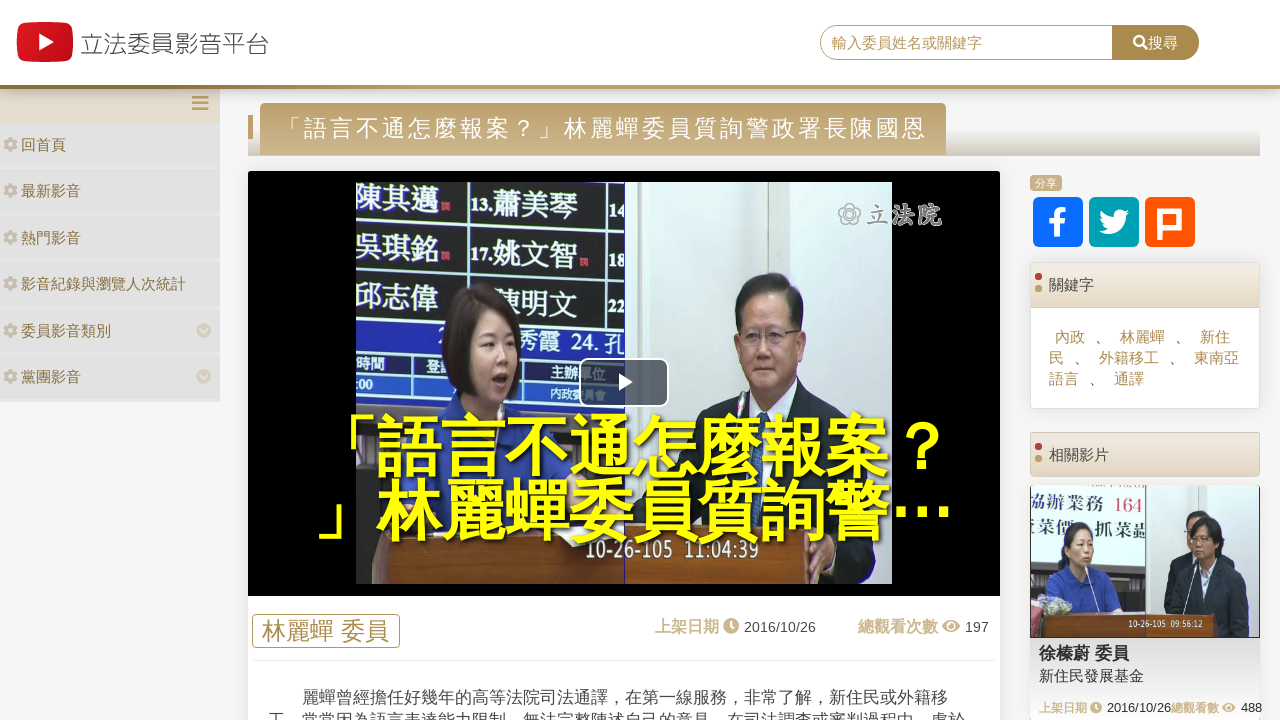

--- FILE ---
content_type: text/css
request_url: https://media.ly.gov.tw/Content/css/style.css
body_size: 20024
content:
@charset "UTF-8";
@import url("https://fonts.googleapis.com/css?family=Quicksand:300");

html,
body,
div,
span,
applet,
object,
iframe,
h1,
h2,
h3,
h4,
h5,
h6,
p,
blockquote,
pre,
a,
abbr,
acronym,
address,
big,
cite,
code,
del,
dfn,
em,
img,
ins,
kbd,
q,
s,
samp,
small,
strike,
strong,
sub,
sup,
tt,
var,
b,
u,
i,
center,
dl,
dt,
dd,
ol,
ul,
li,
fieldset,
form,
label,
legend,
table,
caption,
tbody,
tfoot,
thead,
tr,
th,
td,
article,
aside,
canvas,
details,
embed,
figure,
figcaption,
footer,
header,
hgroup,
menu,
nav,
output,
ruby,
section,
summary,
time,
mark,
audio,
video {
  margin: 0;
  padding: 0;
  border: 0;
  font: inherit;
  vertical-align: baseline;
}

ol,
ul {
  list-style: none;
}

article,
aside,
details,
figcaption,
figure,
footer,
header,
hgroup,
main,
nav,
section,
summary {
  display: block;
}

audio,
canvas,
video {
  display: inline-block;
}

audio:not([controls]) {
  display: none;
  height: 0;
}

[hidden] {
  display: none;
}

a:focus {
  outline: thin dotted;
}

a:active,
a:hover {
  outline: 0;
}

abbr[title] {
  border-bottom: 1px dotted;
}

b,
strong {
  font-weight: bold;
}

dfn {
  font-style: italic;
}

hr {
  -moz-box-sizing: content-box;
  -webkit-box-sizing: content-box;
  box-sizing: content-box;
  height: 0;
}

mark {
  background: yellow;
  color: black;
}

code,
kbd,
pre,
samp {
  font-family: monospace, serif;
  font-size: 1em;
}

pre {
  white-space: pre-wrap;
}

q {
  quotes: "\201C""\201D""\2018""\2019";
}

small {
  font-size: 80%;
}

sub {
  font-size: 75%;
  line-height: 0;
  position: relative;
  vertical-align: baseline;
}

sup {
  font-size: 75%;
  line-height: 0;
  position: relative;
  vertical-align: baseline;
  top: -0.5em;
}

sub {
  bottom: -0.25em;
}

img {
  max-width: 100%;
  height: auto;
}

svg:not(:root) {
  overflow: hidden;
}

figure {
  margin: 0;
}

fieldset {
  border: 1px solid silver;
  margin: 0 2px;
  padding: 0.35em 0.625em 0.75em;
}

legend {
  border: 0;
  padding: 0;
}

button,
input,
select,
textarea {
  font-family: inherit;
  font-size: 100%;
  margin: 0;
}

button,
input {
  line-height: normal;
}

button,
select {
  text-transform: none;
}

button,
html input[type="button"] {
  -webkit-appearance: button;
  cursor: pointer;
}

input[type="reset"],
input[type="submit"] {
  -webkit-appearance: button;
  cursor: pointer;
}

button[disabled],
html input[disabled] {
  cursor: default;
}

input[type="checkbox"],
input[type="radio"] {
  -webkit-box-sizing: border-box;
  box-sizing: border-box;
  padding: 0;
}

input[type="search"] {
  -webkit-appearance: textfield;
  -moz-box-sizing: content-box;
  -webkit-box-sizing: content-box;
  box-sizing: content-box;
}

input[type="search"]::-webkit-search-cancel-button,
input[type="search"]::-webkit-search-decoration {
  -webkit-appearance: none;
}

button::-moz-focus-inner,
input::-moz-focus-inner {
  border: 0;
  padding: 0;
}

textarea {
  overflow: auto;
  vertical-align: top;
}

table {
  border-collapse: collapse;
  border-spacing: 0;
}

.clearfix {
  zoom: 1;
}

.clearfix:before {
  content: "";
  display: table;
}

.clearfix:after {
  content: "";
  display: table;
  clear: both;
}

html {
  font-family: sans-serif;
  line-height: 1;
  font-size: 16px;
}

a {
  text-decoration: none;
  color: black;
}

[v-cloak] {
  display: none;
}

/*
 *html {
 *	box-sizing: border-box;
 *}
 **, *:before, *:after {
 *	box-sizing: inherit;
 *} */
input[type="submit"],
input[type="reset"],
input[type="button"],
button {
  -webkit-appearance: none;
}

@font-face {
  font-family: 'Material Icons';
  font-style: normal;
  font-weight: 400;
  src: url("./flUhRq6tzZclQEJ-Vdg-IuiaDsNcIhQ8tQ.woff2") format("woff2");
  src: local("Material Icons"), local("MaterialIcons-Regular"), url("./MaterialIcons-Regular.woff2") format("woff2"), url("./MaterialIcons-Regular.woff") format("woff"), url("./MaterialIcons-Regular.ttf") format("truetype");
}

.material-icons {
  font-family: 'Material Icons';
  font-weight: normal;
  font-style: normal;
  font-size: 20px;
  line-height: 1;
  letter-spacing: normal;
  text-transform: none;
  display: inline-block;
  white-space: nowrap;
  word-wrap: normal;
  direction: ltr;
  -webkit-font-feature-settings: 'liga';
  -webkit-font-smoothing: antialiased;
  /* Support for Safari and Chrome. */
  text-rendering: optimizeLegibility;
  /* Support for Firefox. */
  -moz-osx-font-smoothing: grayscale;
  /* Support for IE. */
  font-feature-settings: 'liga';
}

/* // http://www.w3.org/TR/css3-animations/#the-animation-name-property-
// Each of these mixins support comma separated lists of values, which allows different transitions for individual properties to be described in a single style rule. Each value in the list corresponds to the value at that same position in the other properties.
 */
.fadeinRight {
  animation: fadeinRight fadeinRight 0.5s;
  -webkit-animation: fadeinRight fadeinRight 0.5s;
  -moz-animation: fadeinRight fadeinRight 0.5s;
  -ms-animation: fadeinRight fadeinRight 0.5s;
  -o-animation: fadeinRight fadeinRight 0.5s;
}

@keyframes fadeinRight {
  from {
    opacity: 0;
    -webkit-transform: translate(100%, 0px);
    transform: translate(100%, 0px);
  }

  to {
    opacity: 1;
    -webkit-transform: translate(0%, 0px);
    transform: translate(0%, 0px);
  }
}

@-moz-keyframes fadeinRight {
  from {
    opacity: 0;
    transform: translate(100%, 0px);
  }

  to {
    opacity: 1;
    transform: translate(0%, 0px);
  }
}

@-webkit-keyframes fadeinRight {
  from {
    opacity: 0;
    -webkit-transform: translate(100%, 0px);
    transform: translate(100%, 0px);
  }

  to {
    opacity: 1;
    -webkit-transform: translate(0px, 0px);
    transform: translate(0px, 0px);
  }
}

@-ms-keyframes fadeinRight {
  .fadeinRight from {
    opacity: 0;
    -ms-transform: translate(100%, 0px);
    transform: translate(100%, 0px);
  }

  .fadeinRight to {
    opacity: 1;
    -ms-transform: translate(0px, 0px);
    transform: translate(0px, 0px);
  }
}

@-o-keyframes fadeinRight {
  from {
    opacity: 0;
    transform: translate(100%, 0px);
  }

  to {
    opacity: 1;
    transform: translate(0px, 0px);
  }
}

.fadeinLeft {
  animation: fadeinLeft fadeinLeft 0.5s;
  -webkit-animation: fadeinLeft fadeinLeft 0.5s;
  -moz-animation: fadeinLeft fadeinLeft 0.5s;
  -ms-animation: fadeinLeft fadeinLeft 0.5s;
  -o-animation: fadeinLeft fadeinLeft 0.5s;
}

@keyframes fadeinLeft {
  from {
    opacity: 0;
    -webkit-transform: translate(-100px, 0px);
    transform: translate(-100px, 0px);
  }

  to {
    opacity: 1;
    -webkit-transform: translate(0px, 0px);
    transform: translate(0px, 0px);
  }
}

@-moz-keyframes fadeinLeft {
  from {
    opacity: 0;
    transform: translate(-100px, 0px);
  }

  to {
    opacity: 1;
    transform: translate(0px, 0px);
  }
}

@-webkit-keyframes fadeinLeft {
  from {
    opacity: 0;
    -webkit-transform: translate(-100px, 0px);
    transform: translate(-100px, 0px);
  }

  to {
    opacity: 1;
    -webkit-transform: translate(0px, 0px);
    transform: translate(0px, 0px);
  }
}

@-ms-keyframes fadeinLeft {
  .fadeinLeft from {
    opacity: 0;
    -ms-transform: translate(-100px, 0px);
    transform: translate(-100px, 0px);
  }

  .fadeinLeft to {
    opacity: 1;
    -ms-transform: translate(0px, 0px);
    transform: translate(0px, 0px);
  }
}

@-o-keyframes fadeinLeft {
  from {
    opacity: 0;
    transform: translate(-100px, 0px);
  }

  to {
    opacity: 1;
    transform: translate(0px, 0px);
  }
}

.fadein {
  animation: fadein fadein 0.5s;
  -webkit-animation: fadein fadein 0.5s;
  -moz-animation: fadein fadein 0.5s;
  -ms-animation: fadein fadein 0.5s;
  -o-animation: fadein fadein 0.5s;
}

@keyframes fadein {
  from {
    opacity: 0;
    pointer-events: none;
  }

  to {
    opacity: 1;
    pointer-events: auto;
  }
}

@-moz-keyframes fadein {
  from {
    opacity: 0;
    pointer-events: none;
  }

  to {
    opacity: 1;
    pointer-events: auto;
  }
}

@-webkit-keyframes fadein {
  from {
    opacity: 0;
    pointer-events: none;
  }

  to {
    opacity: 1;
    pointer-events: auto;
  }
}

@-ms-keyframes fadein {
  .fadein from {
    opacity: 0;
    pointer-events: none;
  }

  .fadein to {
    opacity: 1;
    pointer-events: auto;
  }
}

@-o-keyframes fadein {
  from {
    opacity: 0;
    pointer-events: none;
  }

  to {
    opacity: 1;
    pointer-events: auto;
  }
}

.fadeout {
  animation: fadeout fadeout 0.5s;
  -webkit-animation: fadeout fadeout 0.5s;
  -moz-animation: fadeout fadeout 0.5s;
  -ms-animation: fadeout fadeout 0.5s;
  -o-animation: fadeout fadeout 0.5s;
}

@keyframes fadeout {
  from {
    opacity: 1;
  }

  to {
    opacity: 0;
  }
}

@-moz-keyframes fadeout {
  from {
    opacity: 1;
  }

  to {
    opacity: 0;
  }
}

@-webkit-keyframes fadeout {
  from {
    opacity: 1;
  }

  to {
    opacity: 0;
  }
}

@-ms-keyframes fadeout {
  .fadeout from {
    opacity: 1;
  }

  .fadeout to {
    opacity: 0;
  }
}

@-o-keyframes fadeout {
  from {
    opacity: 1;
  }

  to {
    opacity: 0;
  }
}

.fadeinUp {
  animation: fadeinUp fadeinUp 1s;
  -webkit-animation: fadeinUp fadeinUp 1s;
  -moz-animation: fadeinUp fadeinUp 1s;
  -ms-animation: fadeinUp fadeinUp 1s;
  -o-animation: fadeinUp fadeinUp 1s;
}

@keyframes fadeinUp {
  from {
    opacity: 0;
    -webkit-transform: translate(0px, 200px);
    transform: translate(0px, 200px);
  }

  to {
    opacity: 1;
    -webkit-transform: translate(0px, 0px);
    transform: translate(0px, 0px);
  }
}

@-moz-keyframes fadeinUp {
  from {
    opacity: 0;
    transform: translate(0px, 200px);
  }

  to {
    opacity: 1;
    transform: translate(0px, 0px);
  }
}

@-webkit-keyframes fadeinUp {
  from {
    opacity: 0;
    -webkit-transform: translate(0px, 200px);
    transform: translate(0px, 200px);
  }

  to {
    opacity: 1;
    -webkit-transform: translate(0px, 0px);
    transform: translate(0px, 0px);
  }
}

@-ms-keyframes fadeinUp {
  .fadeinUp from {
    opacity: 0;
    -ms-transform: translate(0px, 200px);
    transform: translate(0px, 200px);
  }

  .fadeinUp to {
    opacity: 1;
    -ms-transform: translate(0px, 0px);
    transform: translate(0px, 0px);
  }
}

@-o-keyframes fadeinUp {
  from {
    opacity: 0;
    transform: translate(0px, 200px);
  }

  to {
    opacity: 1;
    transform: translate(0px, 0px);
  }
}

.fadeinDown {
  animation: fadeinDown fadeinDown 1s;
  -webkit-animation: fadeinDown fadeinDown 1s;
  -moz-animation: fadeinDown fadeinDown 1s;
  -ms-animation: fadeinDown fadeinDown 1s;
  -o-animation: fadeinDown fadeinDown 1s;
}

@keyframes fadeinDown {
  from {
    opacity: 0;
    -webkit-transform: translate(0px, -200px);
    transform: translate(0px, -200px);
  }

  to {
    opacity: 1;
    -webkit-transform: translate(0px, 0px);
    transform: translate(0px, 0px);
  }
}

@-moz-keyframes fadeinDown {
  from {
    opacity: 0;
    transform: translate(0px, -200px);
  }

  to {
    opacity: 1;
    transform: translate(0px, 0px);
  }
}

@-webkit-keyframes fadeinDown {
  from {
    opacity: 0;
    -webkit-transform: translate(0px, -200px);
    transform: translate(0px, -200px);
  }

  to {
    opacity: 1;
    -webkit-transform: translate(0px, 0px);
    transform: translate(0px, 0px);
  }
}

@-ms-keyframes fadeinDown {
  .fadeinDown from {
    opacity: 0;
    -ms-transform: translate(0px, -200px);
    transform: translate(0px, -200px);
  }

  .fadeinDown to {
    opacity: 1;
    -ms-transform: translate(0px, 0px);
    transform: translate(0px, 0px);
  }
}

@-o-keyframes fadeinDown {
  from {
    opacity: 0;
    transform: translate(0px, -200px);
  }

  to {
    opacity: 1;
    transform: translate(0px, 0px);
  }
}

.fadeinRight_px {
  animation: fadeinRight_px fadeinRight_px 1.5s;
  -webkit-animation: fadeinRight_px fadeinRight_px 1.5s;
  -moz-animation: fadeinRight_px fadeinRight_px 1.5s;
  -ms-animation: fadeinRight_px fadeinRight_px 1.5s;
  -o-animation: fadeinRight_px fadeinRight_px 1.5s;
}

@keyframes fadeinRight_px {
  from {
    opacity: 0;
    -webkit-transform: translate(100px, 0px);
    transform: translate(100px, 0px);
  }

  to {
    opacity: 1;
    -webkit-transform: translate(0%, 0px);
    transform: translate(0%, 0px);
  }
}

@-moz-keyframes fadeinRight_px {
  from {
    opacity: 0;
    transform: translate(100px, 0px);
  }

  to {
    opacity: 1;
    transform: translate(0%, 0px);
  }
}

@-webkit-keyframes fadeinRight_px {
  from {
    opacity: 0;
    -webkit-transform: translate(100px, 0px);
    transform: translate(100px, 0px);
  }

  to {
    opacity: 1;
    -webkit-transform: translate(0px, 0px);
    transform: translate(0px, 0px);
  }
}

@-ms-keyframes fadeinRight_px {
  .fadeinRight_px from {
    opacity: 0;
    -ms-transform: translate(100px, 0px);
    transform: translate(100px, 0px);
  }

  .fadeinRight_px to {
    opacity: 1;
    -ms-transform: translate(0px, 0px);
    transform: translate(0px, 0px);
  }
}

@-o-keyframes fadeinRight_px {
  from {
    opacity: 0;
    transform: translate(100px, 0px);
  }

  to {
    opacity: 1;
    transform: translate(0px, 0px);
  }
}

.media *,
.media *:hover {
  text-decoration: none;
}

.media {
  margin: 0;
  padding-top: 5px;
  padding-bottom: 0;
}

.media:hover {
  background-color: rgba(100, 100, 100, 0.08);
  border-radius: 4px;
}

.media a {
  display: block;
}

.media a .six-content {
  color: #555;
}

.media .six-avatar {
  padding: 0 6px;
  margin: 0;
}

.btn.btn-circle {
  border-radius: 50%;
}

.btn-circle {
  width: 30px;
  height: 30px;
  text-align: center;
  padding: 6px 0;
  font-size: 12px;
  line-height: 1.428571429;
  border-radius: 15px;
}

.btn-circle.btn-lg {
  width: 50px;
  height: 50px;
  padding: 10px 16px;
  font-size: 18px;
  line-height: 1.33;
  border-radius: 25px;
}

.btn-circle.btn-xl {
  width: 70px;
  height: 70px;
  padding: 10px 16px;
  font-size: 24px;
  line-height: 1.33;
  border-radius: 35px;
}

.modal {
  text-align: center;
  padding: 0 !important;
}

.modal:before {
  content: '';
  display: inline-block;
  height: 100%;
  vertical-align: middle;
  margin-right: -4px;
}

.modal-dialog {
  display: inline-block;
  text-align: left;
  vertical-align: middle;
}

.btn {
  border-radius: 4px;
}

.btn.btn-primary {
  color: #ffffff;
  background-color: #c5ad7f;
  border-color: transparent;
}

.btn.btn-primary:hover {
  color: #ffffff;
  background-color: #bda16d;
  border-color: transparent;
}

.btn.btn-primary:active {
  color: #ffffff;
  background-color: #bda16d;
  border-color: transparent;
}

.btn.btn-primary:focus {
  color: #ffffff;
  background-color: #bda16d;
  border-color: transparent;
}

.btn.btn-success {
  color: #ffffff;
  background-color: #b5ae00;
  border-color: transparent;
}

.btn.btn-success:hover {
  color: #ffffff;
  background-color: #b5ae00;
  border-color: transparent;
}

.btn.btn-success:active {
  color: #ffffff;
  background-color: #cfc700;
  border-color: transparent;
}

.btn.btn-success:focus {
  color: #ffffff;
  background-color: #cfc700;
  border-color: transparent;
}

.btn.btn-info {
  color: #ffffff;
  background-color: #bbbbbb;
  border-color: transparent;
}

.btn.btn-info:hover {
  color: #ffffff;
  background-color: #aaaaaa;
  border-color: transparent;
}

.btn.btn-info:active {
  color: #ffffff;
  background-color: #aaaaaa;
  border-color: transparent;
}

.btn.btn-info:focus {
  color: #ffffff;
  background-color: #aaaaaa;
  border-color: transparent;
}

.btn.btn-outline-primary {
  color: #c5ad7f;
  border-color: #c5ad7f;
}

.btn.btn-outline-primary:hover {
  color: #ffffff;
  background-color: #c5ad7f;
  border-color: #c5ad7f;
}

.btn.btn-outline-primary:active {
  color: #ffffff;
  background-color: #bda16d;
  border-color: #bda16d;
}

.btn.btn-outline-primary:focus {
  color: #ffffff;
  background-color: #bda16d;
  border-color: #bda16d;
}

.btn.btn-outline-success {
  color: #cfc700;
  border-color: #cfc700;
}

.btn.btn-outline-success:hover {
  color: #ffffff;
  background-color: #cfc700;
  border-color: #cfc700;
}

.btn.btn-outline-success:active {
  color: #ffffff;
  background-color: #b5ae00;
  border-color: #b5ae00;
}

.btn.btn-outline-success:focus {
  color: #ffffff;
  background-color: #b5ae00;
  border-color: #b5ae00;
}

.btn.btn-outline-info {
  color: #ffffff;
  background-color: #bbbbbb;
  border-color: transparent;
}

.btn.btn-outline-info:hover {
  color: #ffffff;
  background-color: #aaaaaa;
  border-color: transparent;
}

.btn.btn-outline-info:active {
  color: #ffffff;
  background-color: #aaaaaa;
  border-color: transparent;
}

.btn.btn-outline-info:focus {
  color: #ffffff;
  background-color: #aaaaaa;
  border-color: transparent;
}

.nav .open>a,
.nav .open>a:focus,
.nav .open>a:hover {
  background-color: rgba(255, 255, 255, 0.1);
  border-radius: 4px;
}

.col-xs-15,
.col-sm-15,
.col-md-15,
.col-lg-15 {
  position: relative;
  min-height: 1px;
  padding-right: 10px;
  padding-left: 10px;
}

.col-15 {
  width: 20%;
  float: left;
}

.col-xs-15 {
  width: 20%;
  float: left;
}

@media (min-width: 768px) {
  .col-sm-15 {
    width: 20%;
    float: left;
  }
}

@media (min-width: 992px) {
  .col-md-15 {
    width: 20%;
    float: left;
  }
}

@media (min-width: 1200px) {
  .col-lg-15 {
    width: 20%;
    float: left;
  }
}

.dropdown-item.active,
.dropdown-item:active {
  background-color: #b5ae00;
}

.bg-primary {
  background-color: #bda16d !important;
}

.bg-secondary {
  background-color: #b5ae00 !important;
}

.border-primary {
  border-color: #bda16d !important;
}

.border-secondary {
  border-color: #b5ae00 !important;
}

.card-header.bg-primary {
  width: 100%;
  background-color: rgba(189, 161, 109, 0.5) !important;
}

.card-header.bg-secondary {
  width: 100%;
  background-color: rgba(181, 174, 0, 0.5) !important;
}

.card-header.bg-dark {
  width: 100%;
  background-color: #474747 !important;
}

.card-body.bg-primary {
  width: 100%;
  background-color: rgba(189, 161, 109, 0.4) !important;
}

.card-body.bg-secondary {
  width: 100%;
  background-color: rgba(181, 174, 0, 0.4) !important;
}

.card-body.bg-dark {
  width: 100%;
  background-color: #474747 !important;
  color: #ffffff;
}

.card-footer.bg-primary {
  width: 100%;
  background-color: rgba(189, 161, 109, 0.5) !important;
}

.card-footer.bg-secondary {
  width: 100%;
  background-color: rgba(181, 174, 0, 0.5) !important;
}

.card-footer.bg-dark {
  width: 100%;
  background-color: rgba(170, 170, 170, 0.5) !important;
}

.dropdown-item:focus,
.dropdown-item:hover {
  background-color: rgba(189, 161, 109, 0.4);
}

.custom-checkbox .custom-control-input:checked~.custom-control-label::after {
  left: -1.3rem !important;
}

* {
  -webkit-box-sizing: border-box;
  -moz-box-sizing: border-box;
  box-sizing: border-box;
}

*::-webkit-scrollbar {
  width: 8px;
}

*::-webkit-scrollbar-track {
  -webkit-box-shadow: inset 0 0 6px rgba(0, 0, 0, 0.3);
  -webkit-border-radius: 0;
  border-radius: 0;
  background: transparent;
  -webkit-box-shadow: none;
}

*::-webkit-scrollbar-thumb {
  -webkit-border-radius: 10px;
  border-radius: 10px;
  background: rgba(153, 153, 153, 0.7);
  -webkit-box-shadow: none;
}

* {
  -webkit-box-sizing: border-box;
  box-sizing: border-box;
  focus-outline: none;
}

html,
body {
  padding: 0;
  margin: 0;
  width: 100vw;
  height: 100vh;
  overflow: hidden;
  font-family: "微軟正黑體", "微软雅黑", "メイリオ", "맑은 고딕", sans-serif;
  font-size: 15px;
}

body {
  -webkit-overflow-scrolling: touch;
  padding: 0;
  background-color: rgba(238, 238, 238, 0.5);
  height: 100%;
  line-height: 1.42857143;
  margin: 0;
  font-weight: 400;
  color: #474747;
}

body #wrapper {
  height: 100%;
  display: -webkit-box;
  display: -ms-flexbox;
  display: flex;
  -webkit-box-orient: vertical;
  -webkit-box-direction: normal;
  -ms-flex-direction: column;
  flex-direction: column;
  padding-top: 85px;
}

@media (max-width: 650px) {
  body #wrapper {
    padding-top: 64px;
  }
}

body #wrapper #ws-header {
  -webkit-box-flex: 0;
  -ms-flex: 0 0 90px;
  flex: 0 0 90px;
  position: fixed;
  top: 0;
  right: 0;
  left: 0;
}

@media (max-width: 650px) {
  body #wrapper #ws-header {
    -webkit-box-flex: 0;
    -ms-flex: 0 0 50px;
    flex: 0 0 50px;
  }
}

body #wrapper #ws-body {
  height: 100%;
}

body #wrapper #ws-body>[class^="container"] {
  padding: 0;
  display: -webkit-box;
  display: -ms-flexbox;
  display: flex;
  -webkit-box-orient: horizontal;
  -webkit-box-direction: normal;
  -ms-flex-direction: row;
  flex-direction: row;
  height: 100%;
}

body #wrapper #ws-body .ws-content {
  padding: 0;
  overflow-y: auto;
  width: 100%;
}

@media (max-width: 650px) {
  body #wrapper #ws-body .ws-content {
    margin-left: 0;
    padding-top: 1em;
    width: 100%;
    overflow-x: hidden;
  }
}

body #wrapper #ws-body .ws-content>[class^="container"] {
  padding-right: 20px;
  padding-left: 20px;
}

@media (max-width: 650px) {
  body #wrapper #ws-body .ws-content>[class^="container"] {
    padding: 0 8px;
  }
}

body #wrapper #ws-body .ws-content #ws-footer {
  margin-top: 2em;
  background-color: #aaaaaa;
}

body #wrapper #ws-footer {
  height: auto;
  color: #ffffff;
  font-size: .85rem;
  letter-spacing: .1em;
  background-color: #474747;
}

@media (max-width: 650px) {
  body #wrapper #ws-footer {
    height: auto;
  }
}

body #wrapper #ws-footer>[class^="container"] {
  line-height: auto;
  text-align: center;
  padding: 1rem;
}

@media (min-width: 641px) and (max-width: 1024px) {
  .container {
    max-width: 100%;
  }
}

#ws-header {
  padding: 0;
  z-index: 1030;
  border: 0;
  background-color: #ffffff;
  -webkit-box-shadow: 0 0 15px rgba(0, 0, 0, 0.3);
  box-shadow: 0 0 15px rgba(0, 0, 0, 0.3);
  background: -webkit-gradient(linear, left top, right top, color-stop(12%, #876e3d), color-stop(34%, #bda16d));
  background: -webkit-linear-gradient(left, #876e3d 12%, #bda16d 34%);
  background: -o-linear-gradient(left, #876e3d 12%, #bda16d 34%);
  background: linear-gradient(to right, #876e3d 12%, #bda16d 34%);
}

#ws-header #ws-head {
  position: relative;
  width: 100%;
  height: 100%;
  padding: 0;
  margin-bottom: 4px;
  background-color: #ffffff;
}

#ws-header #ws-head .h-middle {
  height: 85px;
  padding: 0;
  display: -webkit-box;
  display: -ms-flexbox;
  display: flex;
  -webkit-box-orient: horizontal;
  -webkit-box-direction: normal;
  -ms-flex-direction: row;
  flex-direction: row;
  -ms-flex-wrap: nowrap;
  flex-wrap: nowrap;
}

#ws-header #ws-head .h-middle .h-m-left {
  -webkit-box-flex: 2;
  -ms-flex: 2;
  flex: 2;
  min-width: 200px;
  padding: 8px;
}

#ws-header #ws-head .h-middle .h-m-center {
  -webkit-box-flex: 3;
  -ms-flex: 3;
  flex: 3;
  display: -webkit-flex;
  display: -webkit-box;
  display: -ms-flexbox;
  display: flex;
  -webkit-align-items: center;
  -webkit-box-align: center;
  -ms-flex-align: center;
  align-items: center;
  -webkit-justify-content: center;
  -webkit-box-pack: center;
  -ms-flex-pack: center;
  justify-content: center;
}

#ws-header #ws-head .h-middle .h-m-right {
  -webkit-box-flex: 2;
  -ms-flex: 2;
  flex: 2;
  display: -webkit-flex;
  display: -webkit-box;
  display: -ms-flexbox;
  display: flex;
  -webkit-align-items: flex-end;
  -webkit-box-align: end;
  -ms-flex-align: end;
  align-items: flex-end;
  -webkit-justify-content: flex-end;
  -webkit-box-pack: end;
  -ms-flex-pack: end;
  justify-content: flex-end;
}

#ws-header #ws-head .h-middle .h-m-right .h-m-r-top {
  display: -webkit-box;
  display: -ms-flexbox;
  display: flex;
  -webkit-box-orient: horizontal;
  -webkit-box-direction: normal;
  -ms-flex-direction: row;
  flex-direction: row;
  -ms-flex-wrap: nowrap;
  flex-wrap: nowrap;
  -webkit-box-pack: end;
  -ms-flex-pack: end;
  justify-content: flex-end;
}

#ws-header #ws-head .h-middle .h-m-right .h-m-r-middle {
  display: -webkit-box;
  display: -ms-flexbox;
  display: flex;
  -webkit-box-orient: horizontal;
  -webkit-box-direction: normal;
  -ms-flex-direction: row;
  flex-direction: row;
  -ms-flex-wrap: nowrap;
  flex-wrap: nowrap;
  -webkit-box-pack: end;
  -ms-flex-pack: end;
  justify-content: flex-end;
}

#ws-header #ws-head .h-middle .h-m-right .h-m-r-bottom {
  display: -webkit-box;
  display: -ms-flexbox;
  display: flex;
  -webkit-box-orient: horizontal;
  -webkit-box-direction: normal;
  -ms-flex-direction: row;
  flex-direction: row;
  -ms-flex-wrap: nowrap;
  flex-wrap: nowrap;
  -webkit-box-pack: end;
  -ms-flex-pack: end;
  justify-content: flex-end;
}

#ws-header #ws-head .h-bottom {
  padding: 0;
}

@media (max-width: 650px) {
  #ws-header #ws-head .h-middle {
    height: auto;
    -webkit-box-orient: vertical;
    -webkit-box-direction: normal;
    -ms-flex-direction: column;
    flex-direction: column;
  }

  #ws-header #ws-head .h-middle .h-m-left {
    min-width: 100%;
    max-width: 100%;
    border-bottom: 0;
    min-height: 60px;
    padding: 0;
    display: -webkit-flex;
    display: -webkit-box;
    display: -ms-flexbox;
    display: flex;
    -webkit-align-items: center;
    -webkit-box-align: center;
    -ms-flex-align: center;
    align-items: center;
    -webkit-justify-content: center;
    -webkit-box-pack: center;
    -ms-flex-pack: center;
    justify-content: center;
  }

  #ws-header #ws-head .h-middle .h-m-left .ws-brand {
    left: auto;
    margin-left: 30px;
  }

  #ws-header #ws-head .h-middle .h-m-center {
    display: none;
    width: 100%;
  }

  #ws-header #ws-head .h-middle .h-m-right .h-m-r-middle {
    height: auto;
    width: 100%;
  }

  #ws-header #ws-head .h-middle .h-m-right .h-m-r-middle .ws-sign {
    position: static;
    width: 100%;
  }

  #ws-header #ws-head .h-middle .h-m-right .h-m-r-middle .ws-account {
    border-left: 0;
    width: 100%;
    display: none;
  }
}

.form-group {
  -webkit-box-align: center;
  -ms-flex-align: center;
  align-items: center;
  margin-bottom: .5rem;
  -webkit-box-align: start;
  -ms-flex-align: start;
  align-items: flex-start;
}

.form-group .form-group {
  -webkit-box-align: normal;
  -ms-flex-align: normal;
  align-items: normal;
  margin-bottom: 0;
}

.form-group>.col-form-label {
  text-align: right;
  padding-right: 2px;
  font-weight: bold;
  color: #876e3d;
}

.form-group .textbox-label {
  font-weight: bold;
  color: #876e3d;
}

.form-group>.col {
  padding-left: 0;
  padding-right: 0;
}

.form-group>.col+.col {
  padding-left: 5px;
}

.form-row+.form-row {
  margin-bottom: .2rem;
}

.required {
  color: #f00 !important;
  padding: 0 2px;
}

.input-group-text {
  display: inline-block;
}

.input-group-text.left {
  text-align: left;
}

.input-group-text.right {
  text-align: right;
}

.col-form-label {
  font-size: 1rem;
  padding-top: .5em;
}

[class*="radioBox"],
[class*="checkBox"] {
  position: relative;
  -webkit-transform: translate(0%, 0%);
  -ms-transform: translate(0%, 0%);
  transform: translate(0%, 0%);
}

[class*="radioBox"] input[type="checkbox"],
[class*="radioBox"] input[type="radio"],
[class*="checkBox"] input[type="checkbox"],
[class*="checkBox"] input[type="radio"] {
  position: absolute;
  opacity: 0;
  z-index: -1;
}

[class*="radioBox"] label,
[class*="checkBox"] label {
  position: relative;
  display: inline-block;
  margin-right: .5rem;
  margin-bottom: .5rem;
  padding-left: 1.8rem !important;
  padding-right: .5rem;
  line-height: 2em;
  font-size: 1rem;
  cursor: pointer;
}

[class*="radioBox"] label::before,
[class*="checkBox"] label::before {
  content: " ";
  position: absolute;
  top: .3rem;
  left: .3rem;
  display: block;
  width: 1.2rem;
  height: 1.2rem;
  border: 2px solid rgba(189, 161, 109, 0.4);
  border-radius: 4px;
  z-index: -1;
}

[class*="radioBox"] input[type="radio"]+label::before,
[class*="checkBox"] input[type="radio"]+label::before {
  border-radius: 1rem;
}

[class*="radioBox"] input[type="checkbox"]:checked+label,
[class*="radioBox"] input[type="radio"]:checked+label,
[class*="checkBox"] input[type="checkbox"]:checked+label,
[class*="checkBox"] input[type="radio"]:checked+label {
  padding-left: 0.5rem !important;
  margin-right: 1.5rem;
  color: #fff;
}

[class*="radioBox"] input[type="radio"]:checked+label,
[class*="checkBox"] input[type="radio"]:checked+label {
  text-indent: .3rem;
  padding-right: .2rem;
}

[class*="radioBox"] input[type="checkbox"]:checked+label::before,
[class*="radioBox"] input[type="radio"]:checked+label::before,
[class*="checkBox"] input[type="checkbox"]:checked+label::before,
[class*="checkBox"] input[type="radio"]:checked+label::before {
  top: 0;
  width: 100%;
  height: 100%;
  background: #bda16d;
}

[class*="radioBox"] label,
[class*="checkBox"] label {
  -webkit-transition: .25s all ease;
  -o-transition: .25s all ease;
  transition: .25s all ease;
}

[class*="radioBox"] label::before,
[class*="checkBox"] label::before {
  -webkit-transition: .25s all ease;
  -o-transition: .25s all ease;
  transition: .25s all ease;
}

.radioBoxB input[type="radio"]+label::before {
  border-radius: 1rem;
}

.radioBoxB input[type="checkbox"]:checked+label,
.radioBoxB input[type="radio"]:checked+label {
  margin-right: .5rem;
  margin-bottom: .5rem;
  padding-left: 1.5rem !important;
  padding-right: .5rem;
  line-height: 2em;
  color: #bda16d;
}

.radioBoxB input[type="checkbox"]:checked+label::before,
.radioBoxB input[type="radio"]:checked+label::before {
  top: .3rem;
  width: 1.2rem;
  height: 1.2rem;
}

.checkBox input[type="radio"]+label::before {
  border-radius: 1rem;
}

.checkBox input[type="checkbox"]:checked+label,
.checkBox input[type="radio"]:checked+label {
  margin-right: .5rem;
  margin-bottom: .5rem;
  padding-left: 1.8rem !important;
  padding-right: .5rem;
  line-height: 2em;
  color: #bda16d;
}

.checkBox input[type="checkbox"]:checked+label::before,
.checkBox input[type="radio"]:checked+label::before {
  content: "✓";
  top: .3rem;
  width: 1.2rem;
  height: 1.2rem;
  line-height: 1.2em;
  text-align: center;
  color: #ffffff;
}

.checkBox div>input[type="radio"]+label::before,
.checkBox span>input[type="radio"]+label::before {
  border-radius: 1rem;
}

.checkBox div>input[type="checkbox"]:checked~label,
.checkBox div>input[type="radio"]:checked~label,
.checkBox span>input[type="checkbox"]:checked~label,
.checkBox span>input[type="radio"]:checked~label {
  margin-right: .5rem;
  margin-bottom: .5rem;
  padding-left: 1.8rem !important;
  padding-right: .5rem;
  line-height: 2em;
  color: #bda16d;
}

.checkBox div>input[type="checkbox"]:checked~label::before,
.checkBox div>input[type="radio"]:checked~label::before,
.checkBox span>input[type="checkbox"]:checked~label::before,
.checkBox span>input[type="radio"]:checked~label::before {
  content: "✓";
  top: .3rem;
  width: 1.2rem;
  height: 1.2rem;
  line-height: 1.2em;
  text-align: center;
  color: #ffffff;
  background-color: #bda16d;
}

input::-webkit-input-placeholder,
textarea::-webkit-input-placeholder {
  color: #b5965c !important;
}

input:-moz-placeholder,
textarea:-moz-placeholder {
  color: #b5965c !important;
}

input::-moz-placeholder,
textarea::-moz-placeholder {
  color: #b5965c !important;
}

input:-ms-input-placeholder,
textarea:-ms-input-placeholder {
  color: #b5965c !important;
}

input[disabled],
input[readonly] {
  background-color: rgba(189, 161, 109, 0.15) !important;
  color: #aa8a4d !important;
  border: 1px solid rgba(189, 161, 109, 0.8) !important;
}

[class*="col-"]>input.form-control[class*="col-"] {
  margin-top: 0 !important;
  display: inline-block;
  float: left;
}

[class*="col-"]>input.form-control[class*="col-"]:not(:first-child):not(:last-child) {
  border-radius: 0;
}

[class*="col-"]>input.form-control[class*="col-"]:not(:last-child) {
  border-right: 0;
}

[class*="col-"]>input.form-control[class*="col-"]:first-child {
  border-top-right-radius: 0;
  border-bottom-right-radius: 0;
}

[class*="col-"]>input.form-control[class*="col-"]:last-child {
  border-top-left-radius: 0;
  border-bottom-left-radius: 0;
}

[class*="col-"]>input.form-control+input.form-control {
  margin-top: 2px;
}

[class*="col-"] label.col-form-label~input.form-control {
  border-radius: .25rem !important;
  border: 1px solid #ced4da !important;
}

[class*="col-"]>label.col-form-label[class*="col-"] {
  float: left;
  text-align: right;
}

label.col-form-label+[class*="col-"] label.col-form-label {
  padding-top: calc(.375rem + 3px);
}

.easyui-panel {
  padding: 0 !important;
}

.easyui-panel>div {
  padding: 0 !important;
}

.easyui-panel>div>span.textbox .textbox-text {
  padding-left: 0 !important;
}

.textbox .textbox-prompt {
  border: 0;
}

.textbox .textbox-text {
  font-size: 1rem;
}

a.textbox-icon {
  width: 50px !important;
  height: 100% !important;
  color: #495056;
  font-size: 1em;
  border-left: 1px #ced4db solid;
  background-size: 22px;
}

.form-control-static {
  padding: 0 .5em;
  display: inline;
  height: 38px;
}

.textbox-addon {
  height: 100%;
}

.textbox.combo {
  max-height: 56px;
  padding: .375rem .75rem;
  height: calc(2.25rem + 2px);
}

.combobox-item,
.combobox-group,
.combobox-stick {
  font-size: .85rem;
}

.textbox.combo.datebox {
  min-width: 210px;
}

.textbox.combo.datebox .textbox-text.validatebox-text {
  width: calc(100% - 34px) !important;
}

.form-group .btnArea {
  -webkit-box-pack: start;
  -ms-flex-pack: start;
  justify-content: flex-start;
  padding-left: .5em;
}

.form-group .btnArea .btn {
  padding: .375rem .825rem;
}

.custom-radio .custom-control-input:checked~.custom-control-label::after {
  top: .5rem;
  left: .25rem;
  width: 8px;
  height: 8px;
  border-radius: 4px;
  background-image: none;
  background-color: #ffffff;
}

.custom-checkbox .custom-control-input:checked~.custom-control-label::after {
  top: .35rem;
  left: .2rem;
  width: 10px;
  height: 7px;
  border-left: 2px solid #fff;
  border-bottom: 2px solid #fff;
  -webkit-transform: rotate(-45deg);
  -ms-transform: rotate(-45deg);
  transform: rotate(-45deg);
  background-image: none;
}

input[type="file"],
.custom-checkbox label {
  font-size: 1rem;
}

.panel-body .formBox .form-group>.col {
  padding: 0 15px;
}

input[type*="radio"]+label {
  padding-left: .5em;
  cursor: pointer;
  font-size: 1rem;
}

.goPages {
  z-index: 10000000;
  position: fixed;
  top: 45%;
  display: -webkit-box;
  display: -ms-flexbox;
  display: flex;
  -webkit-box-pack: center;
  -ms-flex-pack: center;
  justify-content: center;
  -webkit-box-align: center;
  -ms-flex-align: center;
  align-items: center;
  text-align: center;
  height: 80px;
  width: 80px;
}

.goPages.left {
  left: -30px;
  right: auto;
}

.goPages.left i.material-icons {
  margin-left: 20px;
}

.goPages.right {
  left: auto;
  right: -30px;
}

.goPages.right i.material-icons {
  margin-right: 20px;
}

.goPages>* {
  -webkit-box-pack: center;
  -ms-flex-pack: center;
  justify-content: center;
}

.goPages a {
  z-index: 1;
  display: block;
  position: relative;
  width: 100%;
  height: 100%;
  color: #00bcd4;
  border: solid 1px rgba(189, 161, 109, 0.2);
  border-radius: 100%;
  background-color: rgba(255, 255, 255, 0.9);
  opacity: .6;
  -webkit-transition: all .3s;
  -o-transition: all .3s;
  transition: all .3s;
  display: -webkit-flex;
  display: -webkit-box;
  display: -ms-flexbox;
  display: flex;
  -webkit-align-items: center;
  -webkit-box-align: center;
  -ms-flex-align: center;
  align-items: center;
  -webkit-justify-content: center;
  -webkit-box-pack: center;
  -ms-flex-pack: center;
  justify-content: center;
}

.goPages a:before {
  display: none;
}

.goPages a:after {
  display: none;
}

.goPages a:hover {
  color: #ffffff;
  border: solid 1px rgba(255, 255, 255, 0.2);
  background-color: rgba(189, 161, 109, 0.9);
  text-decoration: none;
  opacity: 1;
}

.goPages a:hover i {
  -webkit-transition: all .3s;
  -o-transition: all .3s;
  transition: all .3s;
  color: white !important;
}

.goPages i.material-icons {
  width: 100%;
  font-size: 3em !important;
  color: #00bcd4 !important;
  line-height: .5;
}

.goPages+div[class*="col"] .form-group.row {
  margin-bottom: .5rem;
}

@media (max-width: 1170px) {
  .goPages+div[class*="col"] .form-group.row {
    margin-left: 0;
    margin-right: 0;
  }
}

.btn.center {
  margin-left: 47%;
  margin-right: 47%;
}

.btn.center:after {
  content: "";
  display: table;
  clear: both;
}

.btn.right {
  display: -webkit-box;
  display: -ms-flexbox;
  display: flex;
  text-align: right;
  -webkit-box-pack: right;
  -ms-flex-pack: right;
  justify-content: right;
  margin: 0 0 0 auto;
}

.btn.right:after {
  content: "";
  display: table;
  clear: both;
}

.btn.full {
  display: block;
  width: 100%;
}

.btn.full:after {
  content: "";
  display: table;
  clear: both;
}

.btn.solid {
  font-size: .9rem;
  background-color: #bda16d;
  color: #ffffff;
  padding: 10px 20px;
  margin: 0 0 7px;
  border: none;
  cursor: pointer;
  outline: none;
  position: relative;
  border-radius: 5px;
  -webkit-box-shadow: 0 7px #aa8a4d, 0 7px 7px 1px #4f4f4f, 0 0 rgba(189, 161, 109, 0.8) inset;
  box-shadow: 0 7px #aa8a4d, 0 7px 7px 1px #4f4f4f, 0 0 rgba(189, 161, 109, 0.8) inset;
  -webkit-transition: margin 0.15s, -webkit-box-shadow 0.15s;
  transition: margin 0.15s, -webkit-box-shadow 0.15s;
  -o-transition: box-shadow 0.15s, margin 0.15s;
  transition: box-shadow 0.15s, margin 0.15s;
  transition: box-shadow 0.15s, margin 0.15s, -webkit-box-shadow 0.15s;
}

.btn.solid:active {
  background-color: #bda16d;
  margin: 7px 0 0;
  -webkit-box-shadow: 0 0 #aa8a4d, 0 0 #2f2f2f, 0 3px 14px rgba(170, 138, 77, 0.8) inset;
  box-shadow: 0 0 #aa8a4d, 0 0 #2f2f2f, 0 3px 14px rgba(170, 138, 77, 0.8) inset;
}

.btn.solid:hover {
  background-color: #c5ad7f;
  -webkit-box-shadow: 0 7px #876e3d, 0 7px 7px 1px #4f4f4f, 0 0 rgba(135, 110, 61, 0.8) inset;
  box-shadow: 0 7px #876e3d, 0 7px 7px 1px #4f4f4f, 0 0 rgba(135, 110, 61, 0.8) inset;
}

.btn.solid[aria-selected="true"] {
  background-color: #aa8a4d;
  margin: 7px 0 0;
  -webkit-box-shadow: 0 0 #876e3d, 0 0 #2f2f2f, 0 3px 14px rgba(170, 138, 77, 0.8) inset;
  box-shadow: 0 0 #876e3d, 0 0 #2f2f2f, 0 3px 14px rgba(170, 138, 77, 0.8) inset;
}

.btn.btnYello {
  border: 1px solid #fc8311;
  color: white !important;
  border-radius: 5px;
  -webkit-box-shadow: inset 0 1px 0px #fad16f, 0 2px 0px #efe3dc;
  box-shadow: inset 0 1px 0px #fad16f, 0 2px 0px #efe3dc;
  text-shadow: 0px -1px 0px rgba(100, 100, 100, 0.5);
  background: #fc9b11;
  padding: .45rem 1.5rem;
  background-image: -webkit-linear-gradient(#fdbb1f, #fc9b11);
  background-image: -webkit-gradient(linear, left top, left bottom, from(#fdbb1f), to(#fc9b11));
  background-image: -o-linear-gradient(#fdbb1f, #fc9b11);
  background-image: linear-gradient(#fdbb1f, #fc9b11);
  -webkit-user-select: auto;
  -moz-user-select: auto;
  -ms-user-select: auto;
  user-select: auto;
}

.btn.btnGray {
  border: 1px solid #ababab;
  color: #666;
  border-radius: 5px;
  -webkit-box-shadow: inset 0 1px 0px white, 0 2px 0px #efe9dc;
  box-shadow: inset 0 1px 0px white, 0 2px 0px #efe9dc;
  text-shadow: 0px -1px 0px rgba(100, 100, 100, 0.5);
  background: #edecea;
  padding: .45rem 1.5rem;
  background-image: -webkit-linear-gradient(#F4F4F2, #edecea);
  background-image: -webkit-gradient(linear, left top, left bottom, from(#F4F4F2), to(#edecea));
  background-image: -o-linear-gradient(#F4F4F2, #edecea);
  background-image: linear-gradient(#F4F4F2, #edecea);
  -webkit-user-select: auto;
  -moz-user-select: auto;
  -ms-user-select: auto;
  user-select: auto;
}

.btn.btnBlue {
  border: 1px solid #5b9db3;
  color: white !important;
  border-radius: 5px;
  -webkit-box-shadow: inset 0 1px 0px #9cb6cd, 0 2px 0px #dcedef;
  box-shadow: inset 0 1px 0px #9cb6cd, 0 2px 0px #dcedef;
  text-shadow: 0px -1px 0px rgba(100, 100, 100, 0.5);
  background: #5b94b3;
  padding: .45rem 1.5rem;
  background-image: -webkit-linear-gradient(#6491b9, #5b94b3);
  background-image: -webkit-gradient(linear, left top, left bottom, from(#6491b9), to(#5b94b3));
  background-image: -o-linear-gradient(#6491b9, #5b94b3);
  background-image: linear-gradient(#6491b9, #5b94b3);
  -webkit-user-select: auto;
  -moz-user-select: auto;
  -ms-user-select: auto;
  user-select: auto;
}

.btn.btnTeal {
  border: 1px solid #017058;
  color: white !important;
  border-radius: 5px;
  -webkit-box-shadow: inset 0 1px 0px #05c7c7, 0 2px 0px #dcefe9;
  box-shadow: inset 0 1px 0px #05c7c7, 0 2px 0px #dcefe9;
  text-shadow: 0px -1px 0px rgba(100, 100, 100, 0.5);
  background: #017063;
  padding: .45rem 1.5rem;
  background-image: -webkit-linear-gradient(teal, #017063);
  background-image: -webkit-gradient(linear, left top, left bottom, from(teal), to(#017063));
  background-image: -o-linear-gradient(teal, #017063);
  background-image: linear-gradient(teal, #017063);
  -webkit-user-select: auto;
  -moz-user-select: auto;
  -ms-user-select: auto;
  user-select: auto;
}

.btn.btnBlack {
  border: 1px solid #ababab;
  color: white !important;
  border-radius: 5px;
  -webkit-box-shadow: inset 0 1px 0px #595959, 0 2px 0px #efdce2;
  box-shadow: inset 0 1px 0px #595959, 0 2px 0px #efdce2;
  text-shadow: 0px -1px 0px rgba(100, 100, 100, 0.5);
  background: #2b2b2b;
  padding: .45rem 1.5rem;
  background-image: -webkit-linear-gradient(#333, #2b2b2b);
  background-image: -webkit-gradient(linear, left top, left bottom, from(#333), to(#2b2b2b));
  background-image: -o-linear-gradient(#333, #2b2b2b);
  background-image: linear-gradient(#333, #2b2b2b);
  -webkit-user-select: auto;
  -moz-user-select: auto;
  -ms-user-select: auto;
  user-select: auto;
}

.btn.btnRed {
  border: 1px solid #dd7a8f;
  color: white !important;
  border-radius: 5px;
  -webkit-box-shadow: inset 0 1px 0px #eec4c4, 0 2px 0px #efdce2;
  box-shadow: inset 0 1px 0px #eec4c4, 0 2px 0px #efdce2;
  text-shadow: 0px -1px 0px rgba(100, 100, 100, 0.5);
  background: #dd7a85;
  padding: .45rem 1.5rem;
  background-image: -webkit-linear-gradient(#e18585, #dd7a85);
  background-image: -webkit-gradient(linear, left top, left bottom, from(#e18585), to(#dd7a85));
  background-image: -o-linear-gradient(#e18585, #dd7a85);
  background-image: linear-gradient(#e18585, #dd7a85);
  -webkit-user-select: auto;
  -moz-user-select: auto;
  -ms-user-select: auto;
  user-select: auto;
}

.btn.btnGreen {
  border: 1px solid #197001;
  color: white !important;
  border-radius: 5px;
  -webkit-box-shadow: inset 0 1px 0px #05c705, 0 2px 0px #e2efdc;
  box-shadow: inset 0 1px 0px #05c705, 0 2px 0px #e2efdc;
  text-shadow: 0px -1px 0px rgba(100, 100, 100, 0.5);
  background: #0e7001;
  padding: .45rem 1.5rem;
  background-image: -webkit-linear-gradient(green, #0e7001);
  background-image: -webkit-gradient(linear, left top, left bottom, from(green), to(#0e7001));
  background-image: -o-linear-gradient(green, #0e7001);
  background-image: linear-gradient(green, #0e7001);
  -webkit-user-select: auto;
  -moz-user-select: auto;
  -ms-user-select: auto;
  user-select: auto;
}

.btn.btnDanger {
  border: 1px solid #d82960;
  color: white !important;
  border-radius: 5px;
  -webkit-box-shadow: inset 0 1px 0px #e37a84, 0 2px 0px #efdce4;
  box-shadow: inset 0 1px 0px #e37a84, 0 2px 0px #efdce4;
  text-shadow: 0px -1px 0px rgba(100, 100, 100, 0.5);
  background: #d8294e;
  padding: .45rem 1.5rem;
  background-image: -webkit-linear-gradient(#dc3545, #d8294e);
  background-image: -webkit-gradient(linear, left top, left bottom, from(#dc3545), to(#d8294e));
  background-image: -o-linear-gradient(#dc3545, #d8294e);
  background-image: linear-gradient(#dc3545, #d8294e);
  -webkit-user-select: auto;
  -moz-user-select: auto;
  -ms-user-select: auto;
  user-select: auto;
}

.w50 {
  width: 50px !important;
}

.w100 {
  width: 100px !important;
}

.w150 {
  width: 150px !important;
}

.w200 {
  width: 200px !important;
}

.w250 {
  width: 250px !important;
}

.w300 {
  width: 300px !important;
}

.w350 {
  width: 350px !important;
}

.w400 {
  width: 400px !important;
}

.w450 {
  width: 450px !important;
}

.w500 {
  width: 500px !important;
}

.fSize12 {
  font-size: 12px !important;
}

.fSize14 {
  font-size: 14px !important;
}

.fSize116 {
  font-size: 116px !important;
}

.fSize18 {
  font-size: 18px !important;
}

.fSize20 {
  font-size: 20px !important;
}

.fSize24 {
  font-size: 24px !important;
}

.w10pa {
  width: 10% !important;
}

.w20pa {
  width: 20% !important;
}

.w30pa {
  width: 30% !important;
}

.w40pa {
  width: 40% !important;
}

.w50pa {
  width: 50% !important;
}

.w60pa {
  width: 60% !important;
}

.w70pa {
  width: 70% !important;
}

.w80pa {
  width: 80% !important;
}

.w90pa {
  width: 90% !important;
}

.w100pa {
  width: 100% !important;
}

.marginBox a {
  margin: .2rem;
}

.bgColor1 {
  background-color: #ffe79f !important;
  padding: .7em;
}

.bgColor2 {
  background-color: #f3aeae !important;
  padding: .7em;
}

.bgColor3 {
  background-color: #b2c7e1 !important;
  padding: .7em;
}

.bgColor4 {
  background-color: #c3abd1 !important;
  padding: .7em;
}

.bgColor5 {
  background-color: #9dcea8 !important;
  padding: .7em;
}

.bgColor6 {
  background-color: #d1ecf1 !important;
  padding: .7em;
}

.bgBradius {
  border-radius: 10px;
}

.box {
  display: inline-block;
  width: 20%;
  text-align: center;
}

.btnArea {
  display: -webkit-box;
  display: -ms-flexbox;
  display: flex;
  -webkit-box-pack: center;
  -ms-flex-pack: center;
  justify-content: center;
  padding-bottom: 8px;
}

.btnArea>a,
.btnArea input,
.btnArea button {
  margin: 0 1px;
}

.btnArea.right {
  -webkit-box-pack: end;
  -ms-flex-pack: end;
  justify-content: flex-end;
}

.btnArea.left {
  -webkit-box-pack: start;
  -ms-flex-pack: start;
  justify-content: flex-start;
}

.btnArea.full>.btn {
  display: block;
  width: 100%;
}

.panel-heading .btnArea {
  padding-bottom: 0;
  position: absolute;
  right: 8px;
  top: 8px;
}

.panel-heading .btnArea>a,
.panel-heading .btnArea input,
.panel-heading .btnArea button {
  margin: 0 -1px;
  color: #ffffff;
}

.panel-heading .btnArea button+button {
  margin-left: 4px;
}

.panel-heading .btnArea a+a {
  margin-left: 4px;
}

ul.nav.ws-tabs {
  border: 0;
  padding-bottom: 5px;
}

ul.nav.ws-tabs>li {
  padding-right: 5px;
}

ul.nav.ws-tabs>li:last-child {
  padding-right: 0;
}

ul.nav.ws-tabs>li a {
  background-color: rgba(170, 138, 77, 0.5);
  color: #474747;
  padding: 8px 15px;
  border-radius: 6px;
  color: #ffffff;
}

ul.nav.ws-tabs>li a:hover {
  background-color: #aa8a4d;
  color: #ffffff;
}

ul.nav.ws-tabs>li a[aria-selected="true"] {
  color: #ffffff;
  background-color: #aa8a4d;
}

.panel .panel-heading ul.nav.ws-tabs {
  padding-bottom: 0;
  padding-top: 5px;
}

.panel .panel-heading ul.nav.ws-tabs>li {
  padding-right: 5px;
}

.panel .panel-heading ul.nav.ws-tabs>li:last-child {
  padding-right: 0;
}

.panel .panel-heading ul.nav.ws-tabs>li a {
  font-size: 1em;
  background-color: rgba(189, 161, 109, 0.5);
  color: #ffffff;
  border-bottom-left-radius: 0;
  border-bottom-right-radius: 0;
}

.panel .panel-heading ul.nav.ws-tabs>li a:hover {
  background-color: #aa8a4d;
  color: #ffffff;
}

.panel .panel-heading ul.nav.ws-tabs>li a[aria-selected="true"] {
  color: #ffffff;
  background-color: #aa8a4d;
}

.panel-body {
  overflow-x: auto;
  font-size: .9rem;
}

.panel-heading,
.panel-header {
  position: relative;
  padding: 8px 10px;
  border-bottom: 1px solid transparent;
  border-top-left-radius: 3px;
  border-top-right-radius: 3px;
}

.panel-heading>.dropdown .dropdown-toggle,
.panel-header>.dropdown .dropdown-toggle {
  color: inherit;
}

.panel-heading i.material-icons,
.panel-header i.material-icons {
  float: left;
  font-size: 1.4em;
  color: #b5965c;
  margin-right: 5px;
}

.panel-title,
.panel-heading>h1 {
  margin-top: 0;
  margin-bottom: 0;
  font-size: 1.3rem;
  letter-spacing: .2em;
  font-weight: 200;
  color: inherit;
}

.panel-title>a,
.panel-title>small,
.panel-title>.small,
.panel-title>small>a,
.panel-title>.small>a,
.panel-heading>h1>a,
.panel-heading>h1>small,
.panel-heading>h1>.small,
.panel-heading>h1>small>a,
.panel-heading>h1>.small>a {
  color: inherit;
}

.panel-title {
  display: inline-block;
}

.panel-title:empty {
  height: 1.4em;
}

.panel-footer {
  padding: 8px 8px;
  background-color: #f5f5f5;
  border-top: 1px solid #ddd;
  border-bottom-right-radius: 3px;
  border-bottom-left-radius: 3px;
  display: -webkit-box;
  display: -ms-flexbox;
  display: flex;
  -webkit-box-pack: center;
  -ms-flex-pack: center;
  justify-content: center;
}

.panel-footer.right {
  -webkit-box-pack: end;
  -ms-flex-pack: end;
  justify-content: flex-end;
}

.panel-footer.left {
  -webkit-box-pack: start;
  -ms-flex-pack: start;
  justify-content: flex-start;
}

.panel-footer>a,
.panel-footer input,
.panel-footer button {
  margin: 0 1px;
}

.panel>.list-group,
.panel>.panel-collapse>.list-group {
  margin-bottom: 0;
}

.panel>.list-group .list-group-item,
.panel>.panel-collapse>.list-group .list-group-item {
  border-width: 1px 0;
  border-radius: 0;
}

.panel>.list-group:first-child .list-group-item:first-child,
.panel>.panel-collapse>.list-group:first-child .list-group-item:first-child {
  border-top: 0;
  border-top-left-radius: 3px;
  border-top-right-radius: 3px;
}

.panel>.list-group:last-child .list-group-item:last-child,
.panel>.panel-collapse>.list-group:last-child .list-group-item:last-child {
  border-bottom: 0;
  border-bottom-right-radius: 3px;
  border-bottom-left-radius: 3px;
}

.panel>.panel-heading+.panel-collapse>.list-group .list-group-item:first-child {
  border-top-left-radius: 0;
  border-top-right-radius: 0;
}

.panel-heading+.list-group .list-group-item:first-child,
.list-group+.panel-footer {
  border-top-width: 0;
}

.panel>.table,
.panel>.table-responsive>.table,
.panel>.panel-collapse>.table {
  margin-bottom: 0;
}

.panel>.table caption,
.panel>.table-responsive>.table caption,
.panel>.panel-collapse>.table caption {
  padding-right: 15px;
  padding-left: 15px;
}

.panel>.table:first-child,
.panel>.table-responsive:first-child>.table:first-child,
.panel>.table:first-child>thead:first-child>tr:first-child,
.panel>.table-responsive:first-child>.table:first-child>thead:first-child>tr:first-child,
.panel>.table:first-child>tbody:first-child>tr:first-child,
.panel>.table-responsive:first-child>.table:first-child>tbody:first-child>tr:first-child {
  border-top-left-radius: 3px;
  border-top-right-radius: 3px;
}

.panel>.table:first-child>thead:first-child>tr:first-child td:first-child,
.panel>.table-responsive:first-child>.table:first-child>thead:first-child>tr:first-child td:first-child,
.panel>.table:first-child>tbody:first-child>tr:first-child td:first-child,
.panel>.table-responsive:first-child>.table:first-child>tbody:first-child>tr:first-child td:first-child,
.panel>.table:first-child>thead:first-child>tr:first-child th:first-child,
.panel>.table-responsive:first-child>.table:first-child>thead:first-child>tr:first-child th:first-child,
.panel>.table:first-child>tbody:first-child>tr:first-child th:first-child,
.panel>.table-responsive:first-child>.table:first-child>tbody:first-child>tr:first-child th:first-child {
  border-top-left-radius: 3px;
}

.panel>.table:first-child>thead:first-child>tr:first-child td:last-child,
.panel>.table-responsive:first-child>.table:first-child>thead:first-child>tr:first-child td:last-child,
.panel>.table:first-child>tbody:first-child>tr:first-child td:last-child,
.panel>.table-responsive:first-child>.table:first-child>tbody:first-child>tr:first-child td:last-child,
.panel>.table:first-child>thead:first-child>tr:first-child th:last-child,
.panel>.table-responsive:first-child>.table:first-child>thead:first-child>tr:first-child th:last-child,
.panel>.table:first-child>tbody:first-child>tr:first-child th:last-child,
.panel>.table-responsive:first-child>.table:first-child>tbody:first-child>tr:first-child th:last-child {
  border-top-right-radius: 3px;
}

.panel>.table:last-child,
.panel>.table-responsive:last-child>.table:last-child,
.panel>.table:last-child>tbody:last-child>tr:last-child,
.panel>.table-responsive:last-child>.table:last-child>tbody:last-child>tr:last-child,
.panel>.table:last-child>tfoot:last-child>tr:last-child,
.panel>.table-responsive:last-child>.table:last-child>tfoot:last-child>tr:last-child {
  border-bottom-right-radius: 3px;
  border-bottom-left-radius: 3px;
}

.panel>.table:last-child>tbody:last-child>tr:last-child td:first-child,
.panel>.table-responsive:last-child>.table:last-child>tbody:last-child>tr:last-child td:first-child,
.panel>.table:last-child>tfoot:last-child>tr:last-child td:first-child,
.panel>.table-responsive:last-child>.table:last-child>tfoot:last-child>tr:last-child td:first-child,
.panel>.table:last-child>tbody:last-child>tr:last-child th:first-child,
.panel>.table-responsive:last-child>.table:last-child>tbody:last-child>tr:last-child th:first-child,
.panel>.table:last-child>tfoot:last-child>tr:last-child th:first-child,
.panel>.table-responsive:last-child>.table:last-child>tfoot:last-child>tr:last-child th:first-child {
  border-bottom-left-radius: 3px;
}

.panel>.table:last-child>tbody:last-child>tr:last-child td:last-child,
.panel>.table-responsive:last-child>.table:last-child>tbody:last-child>tr:last-child td:last-child,
.panel>.table:last-child>tfoot:last-child>tr:last-child td:last-child,
.panel>.table-responsive:last-child>.table:last-child>tfoot:last-child>tr:last-child td:last-child,
.panel>.table:last-child>tbody:last-child>tr:last-child th:last-child,
.panel>.table-responsive:last-child>.table:last-child>tbody:last-child>tr:last-child th:last-child,
.panel>.table:last-child>tfoot:last-child>tr:last-child th:last-child,
.panel>.table-responsive:last-child>.table:last-child>tfoot:last-child>tr:last-child th:last-child {
  border-bottom-right-radius: 3px;
}

.panel>.panel-body+.table,
.panel>.panel-body+.table-responsive {
  border-top: 1px solid #ddd;
}

.panel>.table+.panel-body,
.panel>.table-responsive+.panel-body {
  border-top: 1px solid #ddd;
}

.panel>.table>tbody:first-child>tr:first-child th,
.panel>.table>tbody:first-child>tr:first-child td {
  border-top: 0;
}

.panel>.table-bordered,
.panel>.table-responsive>.table-bordered {
  border: 0;
}

.panel>.table-bordered>thead>tr>th:first-child,
.panel>.table-responsive>.table-bordered>thead>tr>th:first-child,
.panel>.table-bordered>tbody>tr>th:first-child,
.panel>.table-responsive>.table-bordered>tbody>tr>th:first-child,
.panel>.table-bordered>tfoot>tr>th:first-child,
.panel>.table-responsive>.table-bordered>tfoot>tr>th:first-child,
.panel>.table-bordered>thead>tr>td:first-child,
.panel>.table-responsive>.table-bordered>thead>tr>td:first-child,
.panel>.table-bordered>tbody>tr>td:first-child,
.panel>.table-responsive>.table-bordered>tbody>tr>td:first-child,
.panel>.table-bordered>tfoot>tr>td:first-child,
.panel>.table-responsive>.table-bordered>tfoot>tr>td:first-child {
  border-left: 0;
}

.panel>.table-bordered>thead>tr>th:last-child,
.panel>.table-responsive>.table-bordered>thead>tr>th:last-child,
.panel>.table-bordered>tbody>tr>th:last-child,
.panel>.table-responsive>.table-bordered>tbody>tr>th:last-child,
.panel>.table-bordered>tfoot>tr>th:last-child,
.panel>.table-responsive>.table-bordered>tfoot>tr>th:last-child,
.panel>.table-bordered>thead>tr>td:last-child,
.panel>.table-responsive>.table-bordered>thead>tr>td:last-child,
.panel>.table-bordered>tbody>tr>td:last-child,
.panel>.table-responsive>.table-bordered>tbody>tr>td:last-child,
.panel>.table-bordered>tfoot>tr>td:last-child,
.panel>.table-responsive>.table-bordered>tfoot>tr>td:last-child {
  border-right: 0;
}

.panel>.table-bordered>thead>tr:first-child>td,
.panel>.table-responsive>.table-bordered>thead>tr:first-child>td,
.panel>.table-bordered>tbody>tr:first-child>td,
.panel>.table-responsive>.table-bordered>tbody>tr:first-child>td,
.panel>.table-bordered>thead>tr:first-child>th,
.panel>.table-responsive>.table-bordered>thead>tr:first-child>th,
.panel>.table-bordered>tbody>tr:first-child>th,
.panel>.table-responsive>.table-bordered>tbody>tr:first-child>th,
.panel>.table-bordered>tbody>tr:last-child>td,
.panel>.table-responsive>.table-bordered>tbody>tr:last-child>td,
.panel>.table-bordered>tfoot>tr:last-child>td,
.panel>.table-responsive>.table-bordered>tfoot>tr:last-child>td,
.panel>.table-bordered>tbody>tr:last-child>th,
.panel>.table-responsive>.table-bordered>tbody>tr:last-child>th,
.panel>.table-bordered>tfoot>tr:last-child>th {
  border-bottom: 0;
}

.panel>.table-responsive {
  margin-bottom: 0;
  border: 0;
}

.panel>.table-responsive>.table-bordered>tfoot>tr:last-child>th {
  border-bottom: 0;
}

.panel-group {
  margin-bottom: 20px;
}

.panel-group .panel {
  margin-bottom: 0;
  border-radius: 4px;
}

.panel-group .panel+.panel {
  margin-top: 5px;
}

.panel-group .panel-heading {
  border-bottom: 0;
}

.panel-group .panel-heading+.panel-collapse>.panel-body,
.panel-group .panel-heading+.panel-collapse>.list-group {
  border-top: 1px solid #ddd;
}

.panel-group .panel-footer {
  border-top: 0;
}

.panel-group .panel-footer+.panel-collapse .panel-body {
  border-bottom: 1px solid #ddd;
}

.typeA {
  background-color: #ffffff;
  border: 1px solid #ddd;
  border-radius: 4px;
  margin-bottom: 20px;
  -webkit-box-shadow: 0 1px 1px rgba(0, 0, 0, 0.05);
  box-shadow: 0 1px 1px rgba(0, 0, 0, 0.05);
}

.typeA>.panel-heading {
  color: #333;
  background-color: rgba(189, 161, 109, 0.5);
  border-color: rgba(189, 161, 109, 0.7);
}

.typeA>.panel-heading+.panel-collapse>.panel-body {
  border-top-color: #cdb890;
}

.typeA>.panel-heading .badge {
  color: #ffffff;
  background-color: #bda16d;
}

.typeA>.panel-footer+.panel-collapse>.panel-body {
  border-bottom-color: #cdb890;
}

.typeB {
  border-color: #cdb890;
}

.typeB>.panel-heading {
  color: #fff;
  background-color: #d5c3a2;
  border-color: #cdb890;
}

.typeB>.panel-heading+.panel-collapse>.panel-body {
  border-top-color: #cdb890;
}

.typeB>.panel-heading .badge {
  color: #cdb890;
  background-color: #fff;
}

.typeB>.panel-footer+.panel-collapse>.panel-body {
  border-bottom-color: #cdb890;
}

.panel .panel-header {
  color: #333;
  background-color: rgba(189, 161, 109, 0.5);
  border-color: rgba(189, 161, 109, 0.7);
}

.panel .panel-header+.panel-collapse>.panel-body {
  border-top-color: #cdb890;
}

.panel .panel-header .badge {
  color: #ffffff;
  background-color: #bda16d;
}

.displayInLine {
  display: inline-block;
}

.panel-body-noheader,
.panel-htop.easyui-fluid {
  border: none;
  -webkit-box-shadow: none;
  box-shadow: none;
}

.panel-body-noheader label,
.panel-htop.easyui-fluid label {
  -webkit-box-flex: 0;
  -ms-flex: 0 0 16.666667%;
  flex: 0 0 16.666667%;
  max-width: 16.666667%;
  width: 16.666667%;
  text-align: right !important;
  padding-right: 16px;
}

.panel-body-noheader .textbox.easyui-fluid,
.panel-htop.easyui-fluid .textbox.easyui-fluid {
  min-width: 200px;
  max-width: 400px;
  padding: .375rem .75rem;
}

.panel-body-noheader .textbox-text.validatebox-text,
.panel-htop.easyui-fluid .textbox-text.validatebox-text {
  min-width: 200px;
  padding: .375rem .75rem;
}

.filebox-label {
  width: 100% !important;
  max-width: 100% !important;
}

.btn.btn-primary {
  background-color: #aa8a4d;
}

.btn.disabled,
.btn:disabled {
  background-color: #dddddd;
  color: #999999;
  pointer-events: none;
}

.btn.disabled:hover,
.btn:disabled:hover {
  background-color: #dddddd;
  color: #999999;
}

.btn.disabled ＆:focus,
.btn:disabled ＆:focus {
  background-color: #dddddd;
  color: #999999;
}

.btn.disabled ＆:focus:hover,
.btn:disabled ＆:focus:hover {
  background-color: #dddddd;
  color: #999999;
}

.custom-control-label::before {
  border: 2px #5395d9 solid;
}

.custom-control-input.is-invalid~.custom-control-label::before,
.was-validated .custom-control-input:invalid~.custom-control-label::before {
  border: 2px #fb7891 solid;
}

input {
  color: #000000;
}

section#breadcrumbBox {
  margin: -15px;
  margin-bottom: 15px;
}

section#breadcrumbBox nav .breadcrumb {
  border-radius: 0;
  min-height: 40px;
  padding: 0;
  padding-left: 8px;
  line-height: 40px;
  margin-bottom: 0;
  background-color: rgba(197, 173, 127, 0.3);
}

@media (max-width: 1170px) {
  section#breadcrumbBox nav .breadcrumb {
    font-size: .85em;
    font-weight: 300;
  }
}

section#breadcrumbBox nav .breadcrumb .breadcrumb-item {
  display: -webkit-box;
  display: -ms-flexbox;
  display: flex;
  -webkit-box-align: center;
  -ms-flex-align: center;
  align-items: center;
}

section#breadcrumbBox nav .breadcrumb .breadcrumb-item.active,
section#breadcrumbBox nav .breadcrumb .breadcrumb-item.active a,
section#breadcrumbBox nav .breadcrumb .breadcrumb-item.active a:active {
  color: #d00;
}

section#breadcrumbBox nav .breadcrumb .breadcrumb-item:first-child:before {
  display: inline-block;
  content: '\e88a';
  font-family: 'Material Icons';
  font-weight: normal;
  text-decoration: inherit;
  font-size: 1.3em;
  text-align: center;
  color: #aa8a4d;
  width: 30px;
  height: 30px;
  line-height: 30px;
}

@media (max-width: 1170px) {
  section#breadcrumbBox nav .breadcrumb .breadcrumb-item:first-child:before {
    margin-right: .3em;
  }
}

#quickInfoBox {
  width: 100%;
}

#quickInfoBox .heading {
  background-color: rgba(170, 170, 170, 0.4);
  border-radius: 5px;
}

#quickInfoBox .heading h2 {
  padding: 5px 15px;
}

#quickInfoBox .row {
  margin: 0 -5px;
  padding: 5px 0 10px 0;
}

#quickInfoBox .row [class^="col"] {
  padding: 5px;
  min-width: 200px;
}

#quickInfoBox .row [class^="col"]:nth-child(1) .card {
  background-color: #efb3b3;
}

#quickInfoBox .row [class^="col"]:nth-child(1) .card .card-body:after {
  background-image: url("../images/icon_quick_1.svg");
}

#quickInfoBox .row [class^="col"]:nth-child(1) .card-title {
  color: #8b2020;
}

#quickInfoBox .row [class^="col"]:nth-child(2) .card {
  background-color: #eccfa4;
}

#quickInfoBox .row [class^="col"]:nth-child(2) .card .card-body:after {
  background-image: url("../images/icon_quick_2.svg");
}

#quickInfoBox .row [class^="col"]:nth-child(2) .card-title {
  color: #ad6700;
}

#quickInfoBox .row [class^="col"]:nth-child(3) .card {
  background-color: #9dcea8;
}

#quickInfoBox .row [class^="col"]:nth-child(3) .card .card-body:after {
  background-image: url("../images/icon_quick_3.svg");
}

#quickInfoBox .row [class^="col"]:nth-child(3) .card-title {
  color: #006316;
}

#quickInfoBox .row [class^="col"]:nth-child(4) .card {
  background-color: #b2c7e1;
}

#quickInfoBox .row [class^="col"]:nth-child(4) .card .card-body:after {
  background-image: url("../images/icon_quick_4.svg");
}

#quickInfoBox .row [class^="col"]:nth-child(4) .card-title {
  color: #002e67;
}

#quickInfoBox .row [class^="col"]:nth-child(5) .card {
  background-color: #c3abd1;
}

#quickInfoBox .row [class^="col"]:nth-child(5) .card .card-body:after {
  background-image: url("../images/icon_quick_5.svg");
}

#quickInfoBox .row [class^="col"]:nth-child(5) .card-title {
  color: #490074;
}

#quickInfoBox .row [class^="col"]:nth-child(6) .card {
  background-color: #c3abd1;
}

#quickInfoBox .row [class^="col"]:nth-child(6) .card .card-body:after {
  background-image: url("../images/icon_quick_6.svg");
}

#quickInfoBox .row [class^="col"]:nth-child(6) .card-title {
  color: #490074;
}

#quickInfoBox .row [class^="col"]:nth-child(7) .card {
  background-color: #c3abd1;
}

#quickInfoBox .row [class^="col"]:nth-child(7) .card .card-body:after {
  background-image: url("../images/icon_quick_7.svg");
}

#quickInfoBox .row [class^="col"]:nth-child(7) .card-title {
  color: #490074;
}

#quickInfoBox .row [class^="col"]:nth-child(8) .card {
  background-color: #c3abd1;
}

#quickInfoBox .row [class^="col"]:nth-child(8) .card .card-body:after {
  background-image: url("../images/icon_quick_8.svg");
}

#quickInfoBox .row [class^="col"]:nth-child(8) .card-title {
  color: #490074;
}

#quickInfoBox .row [class^="col"]:nth-child(9) .card {
  background-color: #c3abd1;
}

#quickInfoBox .row [class^="col"]:nth-child(9) .card .card-body:after {
  background-image: url("../images/icon_quick_9.svg");
}

#quickInfoBox .row [class^="col"]:nth-child(9) .card-title {
  color: #490074;
}

#quickInfoBox .row [class^="col"]:nth-child(10) .card {
  background-color: #c3abd1;
}

#quickInfoBox .row [class^="col"]:nth-child(10) .card .card-body:after {
  background-image: url("../images/icon_quick_10.svg");
}

#quickInfoBox .row [class^="col"]:nth-child(10) .card-title {
  color: #490074;
}

#quickInfoBox .card {
  height: 100%;
  border-radius: 11px;
  border: 0;
  background-color: #cccccc;
}

#quickInfoBox .card .card-body {
  position: relative;
  width: 100%;
  padding: 10px;
}

#quickInfoBox .card .card-body:after {
  position: absolute;
  bottom: 5px;
  left: 10px;
  width: 100%;
  height: 90px;
  opacity: .5;
  content: "";
  display: block;
  background-repeat: no-repeat;
  background-position: 0 100%;
  z-index: 0;
}

#quickInfoBox .card .card-body .sideA {
  position: relative;
  width: 100%;
  text-align: center;
  color: #ffffff;
  z-index: 999;
}

#quickInfoBox .card .card-body .sideA h1.nb {
  font-size: 3em;
  padding: 0;
  font-weight: 100;
  font-family: 'Quicksand', sans-serif;
}

#quickInfoBox .card .card-body .sideA h1.nb a {
  color: #ffffff;
}

#quickInfoBox .card .card-body .sideA h1.nb a:hover {
  text-decoration: none;
  text-shadow: 0 0 4px #e5bbff, 0 0 4px #e5bbff, 0 0 15px #8d34c3, 0 0 15px #8d34c3, 0 0 30px #6a05a7, 0 0 30px #6a05a7;
}

#quickInfoBox .card .card-body .sideA h3.card-title {
  font-size: 1.3em;
  margin: 0;
  padding-top: 5px;
}

nav.pageBox {
  padding: 6px;
  position: relative;
  width: 100%;
}

nav.pageBox ul.pagination li.page-item a.page-link {
  border: 0;
  color: #876e3d;
  padding: .4em 1.6em;
}

nav.pageBox ul.pagination li.page-item:first-child a.page-link,
nav.pageBox ul.pagination li.page-item:last-child a.page-link {
  background: #876e3d;
  color: #ffffff;
}

nav.pageBox .pagtext {
  position: absolute;
  right: 1em;
  bottom: 1em;
  color: #876e3d;
  font-size: .8em;
}

.ws-tabs>.panel {
  background-color: transparent;
  border: 0;
  padding: 0;
  border-radius: 0;
  -webkit-box-shadow: none;
  box-shadow: none;
}

.ws-tabs>.panel>.panel-heading {
  background-color: transparent;
  border: 0;
  padding: 0;
  border-radius: 0;
}

.ws-tabs>.panel>.panel-heading ul.nav>li {
  padding-right: 5px;
}

.ws-tabs>.panel>.panel-heading ul.nav>li:last-child {
  padding-right: 0;
}

.ws-tabs>.panel>.panel-heading ul.nav>li a {
  background-color: rgba(170, 138, 77, 0.5);
  color: #474747;
}

.ws-tabs>.panel>.panel-heading ul.nav>li a:hover {
  background-color: #aa8a4d;
  color: #ffffff;
}

.ws-tabs>.panel>.panel-heading ul.nav>li a[aria-selected="true"] {
  color: #ffffff;
}

.ws-tabs>.panel>.panel-body {
  padding: 15px 0 15px 0;
}

.ws-tabs>.nav-tabs {
  border: 0;
}

.ws-tabs>.nav-tabs .nav-item .nav-link {
  background-color: rgba(205, 184, 144, 0.5);
  border-color: #bda16d #bda16d transparent;
}

.ws-tabs>.nav-tabs .nav-item .nav-link.active {
  border-color: #bda16d;
  background-color: #bda16d;
  color: #ffffff;
}

.ws-tabs>.tab-content {
  background-color: #bda16d;
  border-radius: 5px;
  padding: 1em;
}

.ws-tabs>.tab-content .tab-pane {
  background-color: rgba(255, 255, 255, 0.9);
}

.ws-brand {
  height: 100%;
  padding: 0;
  margin: 0;
  display: block;
  text-align: left;
}

@media (max-width: 650px) {
  .ws-brand {
    max-width: 100%;
    height: 60px;
    position: absolute;
    left: 50%;
    margin-left: -100px;
  }
}

.ws-brand>a {
  height: 100%;
  display: inline-block;
  text-align: center;
}

@media (max-width: 650px) {
  .ws-brand>a {
    overflow: hidden;
    height: 60px;
  }
}

.ws-brand img {
  height: 100%;
}

@media (max-width: 650px) {
  .ws-brand img {
    max-width: none;
    height: 100%;
  }
}

.ws-maintitle {
  font-size: 1.8rem;
  letter-spacing: .1em;
  font-weight: 200;
  padding: 0;
  padding-left: 15px;
  color: #bda16d;
}

.ws-maintitle h1 {
  line-height: 85px;
}

@media (max-width: 650px) {
  .ws-maintitle {
    padding-left: 0;
  }

  .ws-maintitle h1 {
    line-height: inherit;
    text-align: center;
  }
}

.ws-search {
  width: 70%;
}

.ws-search>.input-group input[type="text"] {
  border-top-left-radius: 17px;
  border-bottom-left-radius: 17px;
  border-color: #bda16d;
}

.ws-search>.input-group .input-group-append button#search {
  border-top-right-radius: 17px;
  border-bottom-right-radius: 17px;
  padding: 0 20px;
}

.ws-quicklink ul.nav li.nav-item {
  margin-left: 8px;
}

.ws-quicklink ul.nav li.nav-item a#u {
  line-height: 36px;
  color: #bbbbbb;
}

.ws-quicklink ul.nav li.nav-item a.nav-link {
  position: relative;
  color: #474747;
}

.ws-quicklink ul.nav li.nav-item a.nav-link:before {
  content: "";
  display: inline-block;
  position: absolute;
  left: -1px;
  top: 10px;
  font-family: "Font Awesome 5 Free";
  font-weight: 900;
  content: "\f111";
  color: #bbbbbb;
  font-size: .8em;
}

.ws-quicklink ul.nav li.nav-item a.nav-link:hover {
  color: #b5965c;
}

.ws-quicklink ul.nav li.nav-item a.nav-link:hover:before {
  color: #c5ad7f;
  left: -3px;
  top: 8px;
  font-size: 1em;
}

.ws-icons {
  z-index: 999;
}

.ws-icons ul.navbar-nav {
  background-color: transparent;
  -webkit-box-orient: horizontal;
  -webkit-box-direction: normal;
  -ms-flex-direction: row;
  flex-direction: row;
}

.ws-icons ul.navbar-nav>li.dropdown {
  display: inline-block;
}

.ws-icons ul.navbar-nav>li.dropdown .dropdown-menu {
  border-radius: 3px;
  margin-top: 12px;
  line-height: 20px;
  width: 220px;
  padding: 0 0 7px;
  left: -100px;
}

.ws-icons ul.navbar-nav>li.dropdown .dropdown-menu:after {
  position: absolute;
  display: inline-block;
  left: auto;
  content: "";
  right: 13px;
  top: -8px;
  margin-left: -6px;
  border-bottom-color: #c5ad7f;
  border-bottom: 8px solid #dddddd;
  border-left: 8px solid transparent;
  border-right: 8px solid transparent;
}

.ws-icons ul.navbar-nav>li.dropdown:last-child {
  position: relative;
}

.ws-icons ul.navbar-nav>li.dropdown:last-child .nav-link {
  padding: 0 .2em 0 .6em;
}

.ws-icons ul.navbar-nav>li.dropdown:last-child .fontSizeBox {
  top: 50px;
  left: auto;
  right: 30px;
  border: 0;
  border-radius: 0;
  padding: 0;
  margin: 0;
  background-color: transparent;
}

.ws-icons ul.navbar-nav>li.dropdown:last-child .fontSizeBox li {
  display: inline-block;
  float: right;
  padding: 0 !important;
  margin-right: 3px;
  white-space: nowrap;
}

.ws-icons ul.navbar-nav>li.dropdown:last-child .fontSizeBox li>a {
  display: block;
  color: #bda16d;
  width: 36px;
  height: 36px;
  text-align: center;
  font-size: 1.1em;
  border-radius: .3em;
  overflow: hidden;
  background-color: #ffffff;
  border: 2px solid #bda16d;
  text-decoration: none;
  display: -webkit-flex;
  display: -webkit-box;
  display: -ms-flexbox;
  display: flex;
  -webkit-align-items: center;
  -webkit-box-align: center;
  -ms-flex-align: center;
  align-items: center;
  -webkit-justify-content: center;
  -webkit-box-pack: center;
  -ms-flex-pack: center;
  justify-content: center;
}

.ws-icons ul.navbar-nav>li.dropdown:last-child .fontSizeBox li>a:hover {
  color: #ffffff;
  background-color: #bda16d;
}

.ws-icons ul.navbar-nav>li.dropdown:last-child .fontSizeBox:after {
  right: 50px;
  border-bottom-color: #bda16d;
}

.ws-icons ul.navbar-nav .dropdown-menu {
  float: none;
}

.ws-icons .nav-link {
  font-size: 1.6em;
  position: relative;
  height: 85px;
  padding: 0;
  color: #cccccc;
  padding-left: 15px;
  min-width: 40px;
}

.ws-icons .nav-link i[class^="fas"] {
  position: absolute;
  top: 17px;
  left: 0;
  width: 30px;
  height: 25px;
  background-position: center center;
  background-repeat: no-repeat;
  background-size: contain;
  z-index: -1;
}

.ws-icons .nav-link span.badge {
  font-weight: 200;
  font-size: 45%;
}

.ws-icons .nav-link:hover {
  color: #9c9600;
}

@media (max-width: 650px) {
  .ws-icons .nav-link {
    height: 45px;
    font-size: 1.3em;
  }
}

.ws-burger-easy>a.nav-link {
  width: 85px;
  height: 85px;
  padding: 0;
  display: -webkit-box;
  display: -ms-flexbox;
  display: flex;
  -webkit-box-align: center;
  -ms-flex-align: center;
  align-items: center;
  -webkit-box-pack: center;
  -ms-flex-pack: center;
  justify-content: center;
  cursor: pointer;
  color: #ffffff;
  background-color: #9c9600;
}

.ws-burger-easy>a.nav-link i.fas {
  font-size: 2em;
}

.ws-burger-easy>a.nav-link:hover {
  background-color: #e8df00;
}

.ws-burger-easy>a.nav-link:hover i.fas {
  color: #ffffff;
}

.ws-sign {
  padding: 0 .5rem;
  line-height: 85px;
}

.ws-sign>.btn {
  padding: .5rem 1rem;
}

@media (max-width: 650px) {
  .ws-sign {
    position: fixed;
    top: 89px;
    width: 100%;
    text-align: center;
    background-color: #cccccc;
    padding: .4rem;
    line-height: normal;
  }
}

.ws-account {
  border-left: 1px solid #dddddd;
}

.ws-account>a {
  font-size: 0.9rem;
  font-weight: 200;
  height: 100%;
  line-height: 85px;
  padding: 0 .5rem;
}

@media (max-width: 650px) {
  .ws-account>a {
    line-height: 45px;
    padding: 4px;
  }

  .ws-account>a span {
    display: none;
  }

  .ws-account>a:after {
    display: none;
  }
}

.ws-account a.dropdown-toggle img {
  max-height: 50px;
}

#ws-breadcrumb {
  margin: 0 -15px;
}

#ws-breadcrumb ol.breadcrumb {
  margin: 0;
}

#ws_page-header {
  vertical-align: middle;
  margin-bottom: 20px;
  padding: 0;
  border-bottom: 1px solid rgba(0, 0, 0, 0.05);
}

@media (max-width: 650px) {
  #ws_page-header {
    display: none;
  }
}

#ws_page-header h1 {
  font-family: "微軟正黑體", "微软雅黑", "メイリオ", "맑은 고딕", sans-serif;
  font-weight: 100;
  font-size: 30px;
  color: #303030;
  display: inline-block;
  text-shadow: 0 0 1px #ffffff;
}

#ws_page-header>[class^="container"] {
  padding-right: 20px;
  padding-left: 20px;
  padding-top: 15px;
}

#ws_page-header .breadcrumb {
  display: -webkit-inline-box;
  display: -ms-inline-flexbox;
  display: inline-flex;
  margin-bottom: 0;
  background-color: inherit;
  border-radius: 0;
}

#ws_page-header .breadcrumb li {
  color: #bda16d;
  text-shadow: 0 1px #ffffff;
  font-weight: 500;
}

#ws_page-header .breadcrumb li:before {
  padding: 0 .1rem;
}

#ws_page-header .breadcrumb li:last-child:before {
  padding-right: .5rem;
}

#ws_page-header .breadcrumb li a {
  color: #474747;
  padding: .2rem .6rem;
}

#ws_page-header .breadcrumb li a:hover {
  color: #000000;
  background-color: rgba(189, 161, 109, 0.3);
  border-radius: 3px;
  text-decoration: none;
}

.ws_subtitle {
  position: relative;
  line-height: 40px;
  font-size: 2rem;
  font-weight: 100;
  border-bottom: 1px solid rgba(0, 0, 0, 0.08);
  margin-bottom: 20px;
}

.ws_subtitle:before {
  content: "";
  display: inline-block;
  position: absolute;
  left: 0;
  top: 0;
  width: 0;
  height: 12px;
  border-left: 5px solid #b1423a;
}

.ws_subtitle:after {
  content: "";
  display: inline-block;
  position: absolute;
  left: 0;
  top: 12px;
  width: 0;
  height: 24px;
  border-left: 5px solid #bda16d;
}

.ws_subtitle span {
  margin-left: .6em;
}

.index .ws_subtitle {
  margin-top: 1.6rem;
  margin-bottom: .2rem;
  margin-left: 0 !important;
  color: #4f4c00;
  letter-spacing: .2rem;
  font-size: 1.7rem;
  font-weight: 500;
  border-top: 1px solid rgba(0, 0, 0, 0.08);
  border-bottom: 0;
  overflow: hidden;
  background: -webkit-gradient(linear, left top, left bottom, color-stop(50%, rgba(194, 183, 163, 0)), right);
  background: -webkit-linear-gradient(top, rgba(194, 183, 163, 0) 50%, rgba(169, 158, 137, 0.5) 100%);
  background: -o-linear-gradient(top, rgba(194, 183, 163, 0) 50%, rgba(169, 158, 137, 0.5) 100%);
  background: -webkit-gradient(linear, left top, left bottom, color-stop(50%, rgba(194, 183, 163, 0)), to(rgba(169, 158, 137, 0.5)));
  background: linear-gradient(to bottom, rgba(194, 183, 163, 0) 50%, rgba(169, 158, 137, 0.5) 100%);
  margin-left: 1.3em;
}

.index .ws_subtitle span {
  position: relative;
  padding: .4rem 1.2rem;
  color: #ffffff;
  background: -webkit-gradient(linear, left top, left bottom, left, right);
  background: -webkit-linear-gradient(top, #bda16d 0%, #cdb890 100%);
  background: -o-linear-gradient(top, #bda16d 0%, #cdb890 100%);
  background: -webkit-gradient(linear, left top, left bottom, from(#bda16d), to(#cdb890));
  background: linear-gradient(to bottom, #bda16d 0%, #cdb890 100%);
  border-top-left-radius: 5px;
  border-top-right-radius: 5px;
  display: inline-block;
}

.index .ws_subtitle:before {
  content: none;
}

.pages .ws_subtitle {
  margin-top: 1.2rem;
  margin-bottom: 1rem;
  color: #4f4c00;
  letter-spacing: .2rem;
  font-size: 1.5rem;
  font-weight: 300;
  border-bottom: 1px solid rgba(189, 161, 109, 0.5);
  border-top: 0;
}

.pages .ws_subtitle span {
  margin-left: .8rem;
}

.pages .ws_subtitle:before {
  content: none;
}

#nav-aside .ws_navhead {
  background-color: rgba(189, 161, 109, 0.3);
}

#nav-aside .ws_navhead .navbar-toggler {
  line-height: 28px;
  color: #b5ae00;
}

@media (max-width: 650px) {
  #nav-aside .ws_navitems {
    display: none;
  }
}

#nav-aside .ws_navitems .list-group-item {
  border: 0;
  border-radius: 0;
  padding: 0;
  border-bottom: 1px solid #d5c3a2;
  margin-bottom: 1px;
}

#nav-aside .ws_navitems .list-group-item .ws_item {
  position: relative;
  margin-bottom: 1px;
  border-bottom: 0;
  padding: 0;
  border-radius: 0;
  background-color: rgba(189, 161, 109, 0.1);
}

#nav-aside .ws_navitems .list-group-item .ws_item a {
  display: inline-block;
  width: 100%;
  padding: 0.75rem 1.25rem;
  padding-right: 55px;
  color: #4f4c00;
  font-size: 1em;
  font-weight: 500;
  white-space: nowrap;
}

#nav-aside .ws_navitems .list-group-item .ws_item a:hover {
  text-decoration: none;
  color: #1c1b00;
}

#nav-aside .ws_navitems .list-group-item .ws_item:hover {
  background-color: rgba(189, 161, 109, 0.4);
  height: 43.5px;
}

#nav-aside .ws_navitems .list-group-item .ws_item button {
  position: absolute;
  right: 0;
  top: 0;
  height: 100%;
  min-width: 30px;
  background-color: transparent;
  border: 0;
  border-radius: 0;
}

#nav-aside .ws_navitems .list-group-item .ws_item button i::before {
  font-family: "Font Awesome 5 Free";
  font-weight: 900;
  content: "\f13a";
  color: #b5ae00;
}

#nav-aside .ws_navitems .list-group-item .ws_submenu {
  padding: 0;
}

#nav-aside .ws_navitems .list-group-item .ws_submenu>ul li {
  display: block;
  border-bottom: 1px dashed rgba(189, 161, 109, 0.6);
}

#nav-aside .ws_navitems .list-group-item .ws_submenu>ul li a {
  line-height: 3em;
  padding: 0 .3em;
  padding-left: 1.5em;
  display: block;
  font-size: 1em;
  font-weight: 500;
}

#nav-aside .ws_navitems .list-group-item .ws_submenu>ul li a:hover {
  text-decoration: none;
  color: #827d00;
}

#nav-aside .ws_navitems .list-group-item .ws_submenu>ul li:last-child {
  border-bottom: 0;
}

#nav-aside .ws_navitems .list-group-item .ws_submenu>ul li:hover {
  background-color: rgba(238, 238, 238, 0.5);
}

/* sidebar menu
 * ========================================================================== */
#ws_sidebar {
  /*  min-height: calc(100vh - 40px);*/
  min-width: 228px;
  margin-left: 0;
  -webkit-transition: margin 0.15s ease-out;
  -o-transition: margin 0.15s ease-out;
  transition: margin 0.15s ease-out;
  overflow-y: auto;
  overflow-x: hidden;
}

#ws_sidebar .ws_navhead {
  background-color: rgba(189, 161, 109, 0.3);
  width: calc(100% - 8px);
}

#ws_sidebar .ws_navhead .navbar-toggler {
  line-height: 28px;
  color: #bda16d;
  float: right;
}

#ws_sidebar .ws_navitems {
  width: calc(100% - 8px);
  max-height: 80vh;
  list-style: none;
  padding: 0;
  background-color: rgba(221, 221, 221, 0.5);
}

#ws_sidebar .ws_navitems .list-group-item {
  border: 0;
  border-radius: 0;
  padding: 0;
  border-bottom: 1px solid rgba(221, 221, 221, 0.4);
  margin-bottom: 1px;
  background-color: transparent;
}

#ws_sidebar .ws_navitems .list-group-item span.name {
  font-size: 1rem;
  text-transform: uppercase;
}

#ws_sidebar .ws_navitems .list-group-item .ws_item {
  position: relative;
  margin-bottom: 1px;
  border-bottom: 0;
  padding: 0;
  border-radius: 0;
  background-color: rgba(170, 170, 170, 0.1);
}

#ws_sidebar .ws_navitems .list-group-item .ws_item a.list-link {
  display: inline-block;
  width: 100%;
  padding: 0.75rem .2rem;
  padding-right: 55px;
  color: #876e3d;
  font-size: 1em;
  font-weight: 500;
  white-space: nowrap;
}

#ws_sidebar .ws_navitems .list-group-item .ws_item a.list-link:hover {
  text-decoration: none;
  color: #64512d;
}

#ws_sidebar .ws_navitems .list-group-item .ws_item:hover {
  background-color: rgba(170, 170, 170, 0.4);
  height: 45px;
}

#ws_sidebar .ws_navitems .list-group-item .ws_item:hover a.list-link {
  position: absolute !important;
  color: #fff !important;
  font-weight: 600 !important;
  top: -5px !important;
  right: -8px !important;
  width: calc(100% + 8px) !important;
  background: -webkit-gradient(linear, left top, right top, from(#bda16d), to(#cdb890)) !important;
  background: -webkit-linear-gradient(left, #bda16d 0%, #cdb890 100%) !important;
  background: -o-linear-gradient(left, #bda16d 0%, #cdb890 100%) !important;
  background: linear-gradient(to right, #bda16d 0%, #cdb890 100%) !important;
}

#ws_sidebar .ws_navitems .list-group-item .ws_item:hover:before {
  position: absolute;
  display: inline-block;
  content: "";
  right: -5px;
  bottom: 2px;
  -webkit-transform: rotate(135deg);
  -ms-transform: rotate(135deg);
  transform: rotate(135deg);
  width: 0;
  height: 0;
  border-style: solid;
  border-width: 5px;
  border-color: #303030 transparent transparent transparent;
}

#ws_sidebar .ws_navitems .list-group-item .ws_item:hover button i::before {
  color: #ffffff;
}

#ws_sidebar .ws_navitems .list-group-item .ws_item button {
  position: absolute;
  right: 0;
  top: 0;
  height: 100%;
  min-width: 30px;
  background-color: transparent;
  border: 0;
  border-radius: 0;
}

#ws_sidebar .ws_navitems .list-group-item .ws_item button i::before {
  font-family: "Font Awesome 5 Free";
  font-weight: 900;
  content: "\f13a";
  color: #bda16d;
}

#ws_sidebar .ws_navitems .list-group-item ul.ws_submenu {
  padding: 0;
}

#ws_sidebar .ws_navitems .list-group-item ul.ws_submenu li {
  display: block;
  border-bottom: 1px dashed rgba(170, 170, 170, 0.6);
}

#ws_sidebar .ws_navitems .list-group-item ul.ws_submenu li a.list-link {
  line-height: 3em;
  padding: 0 .3em;
  display: block;
  font-size: 1em;
  font-weight: 500;
  padding-left: 1em;
}

#ws_sidebar .ws_navitems .list-group-item ul.ws_submenu li a.list-link:hover {
  text-decoration: none;
  color: #aa8a4d;
}

#ws_sidebar .ws_navitems .list-group-item ul.ws_submenu li:last-child {
  border-bottom: 0;
}

#ws_sidebar .ws_navitems .list-group-item ul.ws_submenu li:hover {
  background-color: rgba(238, 238, 238, 0.5);
}

#ws_sidebar .ws_navitems li i {
  margin-right: 0.2rem;
  opacity: 0.3;
}

#ws_sidebar .ws_navitems li:hover i {
  -webkit-transition: 0.5s all;
  -o-transition: 0.5s all;
  transition: 0.5s all;
  -webkit-transform: rotate(360deg);
  -ms-transform: rotate(360deg);
  transform: rotate(360deg);
  opacity: 1;
}

#ws_sidebar .ws_navitems li:before {
  float: right;
  font-family: "Font Awesome 5 Free";
  margin: 0 0.1875rem 0 0;
}

#ws_sidebar .ws_navitems li.up:before {
  content: "\f106";
}

#ws_sidebar .ws_navitems li.down:before {
  content: "\f107";
}

#ws_sidebar .ws_navitems li.transition:before {
  -webkit-transition: 0.2s all;
  -o-transition: 0.2s all;
  transition: 0.2s all;
}

#ws_sidebar .ws_navitems li.rotate:before {
  -webkit-transform: rotate(-180deg);
  -ms-transform: rotate(-180deg);
  transform: rotate(-180deg);
}

#ws_sidebar .ws_navitems li.rotate.active:before {
  -webkit-transform: rotate(360deg);
  -ms-transform: rotate(360deg);
  transform: rotate(360deg);
}

#ws_sidebar.toggle {
  margin-left: -180px;
}

/* sidebar menu media */
@media (max-width: 650px) {
  #ws_sidebar {
    margin-left: 0 !important;
    position: absolute;
    top: 0;
    left: 0;
    height: 100vh;
    min-width: 1px;
    z-index: 9999;
    overflow: visible;
  }

  #ws_sidebar .ws_navhead {
    position: absolute;
    width: 60px;
    height: 60px;
    top: 0;
    left: 0;
    background-color: #d5c3a2;
    display: -webkit-flex;
    display: -webkit-box;
    display: -ms-flexbox;
    display: flex;
    -webkit-align-items: center;
    -webkit-box-align: center;
    -ms-flex-align: center;
    align-items: center;
    -webkit-justify-content: center;
    -webkit-box-pack: center;
    -ms-flex-pack: center;
    justify-content: center;
  }

  #ws_sidebar .ws_navhead button#sidebar {
    float: none;
  }

  #ws_sidebar .ws_navhead button#sidebar i {
    font-size: 1.5em;
  }

  #ws_sidebar ul.ws_navitems {
    position: absolute;
    top: 60px;
    -webkit-transition: all .3s;
    -o-transition: all .3s;
    transition: all .3s;
    left: -80vw;
    height: 100vh;
    width: 80vw;
    max-height: calc(100vh - 60px);
    background-color: white;
    overflow-y: auto;
    overflow-x: hidden;
  }

  #ws_sidebar.toggle:before {
    content: "";
    position: absolute;
    display: inline-block;
    top: 60px;
    left: 0;
    width: 100vw;
    height: calc(100vh - 60px);
    background-color: rgba(0, 0, 0, 0.8);
  }

  #ws_sidebar.toggle ul.ws_navitems {
    left: 0;
  }
}

a#sidebar.bars {
  font-size: 0.875rem;
  margin-left: 0.25rem;
  -webkit-transition: 0.2s all;
  -o-transition: 0.2s all;
  transition: 0.2s all;
}

.ws_article .ws_title {
  border-bottom: 1px dashed #b5965c;
  line-height: 38px;
  padding: 3px;
}

.ws_article .ws_title>h3 {
  display: inline-block;
  font-size: 1.3em;
  font-weight: 200;
}

.ws-nav-main {
  background: -webkit-gradient(linear, left top, right top, color-stop(12%, #b5ae00), color-stop(34%, #bda16d));
  background: -webkit-linear-gradient(left, #b5ae00 12%, #bda16d 34%);
  background: -o-linear-gradient(left, #b5ae00 12%, #bda16d 34%);
  background: linear-gradient(to right, #b5ae00 12%, #bda16d 34%);
}

@media (max-width: 650px) {
  .ws-nav-main {
    background: none;
  }
}

.ws-nav-main .navbar {
  padding-top: 4px;
  padding-bottom: 4px;
}

@media (max-width: 650px) {
  .ws-nav-main .navbar {
    padding: 0;
  }
}

@media (max-width: 650px) {
  .ws-nav-main .navbar button.navbar-toggler {
    position: fixed;
    top: 4px;
    left: 0;
    border-radius: 0;
    height: 60px;
    background-color: #9c9600;
  }
}

@media (max-width: 650px) {
  .ws-nav-main .navbar .navbar-collapse {
    background-color: rgba(189, 161, 109, 0.5);
  }
}

.ws-nav-main .navbar .navbar-collapse ul.navbar-nav {
  margin-left: auto;
  margin-right: auto;
}

.ws-nav-main .navbar .navbar-collapse ul.navbar-nav li.nav-item {
  margin: 0 .4em;
}

@media (max-width: 650px) {
  .ws-nav-main .navbar .navbar-collapse ul.navbar-nav li.nav-item {
    margin: 0;
    border-bottom: 1px solid rgba(255, 255, 255, 0.4);
  }
}

.ws-nav-main .navbar .navbar-collapse ul.navbar-nav li.nav-item>a {
  border-radius: 4px;
  color: #ffffff;
}

@media (min-width: 1025px) {
  .ws-nav-main .navbar .navbar-collapse ul.navbar-nav li.nav-item>a {
    padding-left: .8rem;
    padding-right: .8rem;
    font-size: 1.1em;
  }
}

@media (max-width: 650px) {
  .ws-nav-main .navbar .navbar-collapse ul.navbar-nav li.nav-item>a {
    text-align: center;
    border-radius: 0;
    padding: .7rem 1rem;
  }
}

.ws-nav-main .navbar .navbar-collapse ul.navbar-nav li.nav-item>a:hover {
  background-color: rgba(255, 255, 255, 0.3);
}

@media (max-width: 650px) {
  .ws-nav-main .navbar .navbar-collapse ul.navbar-nav li.nav-item .dropdown-menu {
    margin: .4em;
  }
}

.ws-showbox-split {
  padding-top: 0em;
}

.ws-showbox-split>.container-fluid {
  padding: 0;
}

.ws-showbox-split>.container-fluid>.row {
  width: 100%;
  margin: 0;
}

.ws-showbox-split>.container-fluid>.row [class^="col"] {
  padding: 0;
}

@media (max-width: 650px) {
  .ws-showbox-split>.container-fluid>.row [class^="col"] {
    margin-bottom: 1rem;
  }
}

.ws-showbox-split>.container-fluid>.row [class^="col"]:last-child {
  padding-left: 1rem;
}

@media (max-width: 650px) {
  .ws-showbox-split>.container-fluid>.row [class^="col"]:last-child {
    padding: 0;
  }
}

.ws-showbox-split>.container-fluid>.row [class^="col"]:last-child .card:first-child {
  padding-bottom: 1rem;
}

.ws-showbox-split .ws-videoshowcase {
  background-color: #000000;
  min-height: 100%;
  border-radius: 4px;
  display: -webkit-flex;
  display: -webkit-box;
  display: -ms-flexbox;
  display: flex;
  -webkit-align-items: center;
  -webkit-box-align: center;
  -ms-flex-align: center;
  align-items: center;
  -webkit-justify-content: center;
  -webkit-box-pack: center;
  -ms-flex-pack: center;
  justify-content: center;
  display: flex;
}

.ws-showbox-split .ws-videoshowcase .card-header {
  background: none !important;
  padding: 0;
  min-height: 100%;
  display: -webkit-flex;
  display: -webkit-box;
  display: -ms-flexbox;
  display: flex;
  -webkit-align-items: center;
  -webkit-box-align: center;
  -ms-flex-align: center;
  align-items: center;
  -webkit-justify-content: center;
  -webkit-box-pack: center;
  -ms-flex-pack: center;
  justify-content: center;
  -webkit-box-flex: 1;
  -ms-flex: auto;
  flex: auto;
}

.ws-showbox-split .ws-videoshowcase .card-header:before {
  content: none;
}

.ws-showbox-split .ws-videoshowcase .card-header:after {
  content: none;
}

.ws-showbox-split .ws-videoshowcase .card-body {
  width: 100%;
  max-height: 60px;
  color: #ffffff;
  padding: .5em 1em;
  font-weight: 100;
  -webkit-box-flex: 1;
  -ms-flex: 1;
  flex: 1;
  background-color: #303030;
}

.ws-showbox-split .ws-videoshowcase .card-body .card-title {
  margin-bottom: 0;
  font-weight: 600;
  font-size: 1.1em;
}

.ws-showbox-split .ws-videoshowcase .card-body .card-title a {
  color: #ffffff;
}

.ws-showbox-split .ws-videoshowcase .card-body .card-title a:hover {
  color: #ffffff;
  text-decoration: none;
}

.ws-showbox-split .ws-videoshowcase .card-body .card-text a {
  color: #ffffff;
}

.ws-showbox-split .ws-videoshowcase .card-body .card-text a:hover {
  color: #ffffff;
  text-decoration: none;
}

.ws-showbox-split .ws-videoshowcase .card-body:hover {
  background-color: rgba(189, 161, 109, 0.5);
}

@media screen and (-ms-high-contrast: active),
(-ms-high-contrast: none) {
  .ws-showbox-split .vjs-big-play-button {
    left: 45%;
    top: 45%;
  }

  .ws-showbox-split .ws-videoshowcase {
    height: 100%;
  }

  .ws-showbox-split .ws-videoshowcase .card-header {
    display: block;
    min-height: 80%;
    width: 100%;
  }

  .ws-showbox-split .ws-videoshowcase .card-header .video-js {
    width: 100%;
    height: 100%;
  }

  .ws-showbox-split .ws-videoshowcase .card-body {
    min-height: 20%;
  }
}

.ws-showbox-split .ws-newvideo {
  position: relative;
  background-color: #000000;
  overflow: hidden;
}

.ws-showbox-split .ws-newvideo .card-header {
  background: none !important;
  padding: 0;
  min-height: 100%;
  display: -webkit-flex;
  display: -webkit-box;
  display: -ms-flexbox;
  display: flex;
  -webkit-align-items: center;
  -webkit-box-align: center;
  -ms-flex-align: center;
  align-items: center;
  -webkit-justify-content: center;
  -webkit-box-pack: center;
  -ms-flex-pack: center;
  justify-content: center;
  -webkit-box-flex: 1;
  -ms-flex: auto;
  flex: auto;
}

.ws-showbox-split .ws-newvideo .card-header:before {
  content: none;
}

.ws-showbox-split .ws-newvideo .card-header:after {
  content: none;
}

.ws-showbox-split .ws-newvideo .card-body {
  width: 100%;
  color: #ffffff;
  padding: .5em 1em;
  font-weight: 100;
  -webkit-box-flex: 1;
  -ms-flex: 1;
  flex: 1;
  background-color: #303030;
}

.ws-showbox-split .ws-newvideo .card-body:hover {
  background-color: rgba(189, 161, 109, 0.5);
}

.ws-showbox-split .ws-newvideo .card-body .card-title {
  margin-bottom: 0;
  font-weight: 600;
  font-size: 1.1em;
}

.ws-showbox-split .ws-newvideo .card-body .card-title a {
  color: #ffffff;
}

.ws-showbox-split .ws-newvideo .card-body .card-title a:hover {
  color: #ffffff;
  text-decoration: none;
}

.ws-showbox-split .ws-newvideo .card-body .card-text a {
  color: #ffffff;
}

.ws-showbox-split .ws-newvideo .card-body .card-text a:hover {
  color: #ffffff;
  text-decoration: none;
}

.ws-showbox-split .ws-hotvideo {
  height: 50%;
  background: none !important;
  -webkit-box-shadow: none;
  box-shadow: none;
}

.ws-showbox-split .ws-hotvideo:hover {
  -webkit-box-shadow: none;
  box-shadow: none;
}

.ws-showbox-split .ws-hotvideo .card-body:hover {
  background-color: #303030;
}

.ws-showbox-split .ws-hotvideo .card-body .card-content {
  padding: 0;
}

.ws-card-info {
  padding-top: 2em;
}

.ws-card-info>.container-fluid {
  padding: 0;
}

.ws-card-info>.container-fluid .card {
  border: 0;
  background-color: #eeeeee;
}

.ws-card-info>.container-fluid .card .card-img {
  float: left;
  border-radius: 0;
}

.ws-card-info>.container-fluid .card .card-body .card-title {
  margin-bottom: .25rem;
  font-size: 1.4rem;
  font-weight: 500;
}

.ws-card-info>.container-fluid .card .card-body .card-text .meeting {
  font-size: 1.2rem;
}

.ws-card-info>.container-fluid .card .card-body .card-text .content {
  padding: .8rem;
}

.ws-card-info>.container-fluid .card .card-body .card-text .date {
  border-top: 1px solid #dddddd;
  padding: 1rem .8rem .2rem .8rem;
}

.ws-card-info>.container-fluid .card .card-body .card-text .updata {
  padding: .2rem .8rem;
}

.ws-card-info>.container-fluid .card .card-body .card-text .view {
  padding: .2rem .8rem;
}

.ws-socialmedia {
  -webkit-box-shadow: none !important;
  box-shadow: none !important;
  border: 0;
  background: none;
  background-color: transparent;
}

.ws-socialmedia .card-header {
  background: none !important;
  border: 0 !important;
  padding: 0;
  margin-bottom: 5px;
}

.ws-socialmedia .card-header:before {
  content: none !important;
}

.ws-socialmedia .card-header:after {
  content: none !important;
}

.ws-socialmedia .card-header span {
  background-color: rgba(181, 150, 92, 0.7);
  padding: 2px 5px;
  border-radius: 4px;
  font-size: .75em;
  color: #ffffff;
}

.ws-socialmedia .card-body {
  padding: 0;
  display: -webkit-box;
  display: -ms-flexbox;
  display: flex;
  -webkit-box-orient: horizontal;
  -webkit-box-direction: normal;
  -ms-flex-direction: row;
  flex-direction: row;
}

.ws-socialmedia .card-body>a {
  display: inline-block;
  width: 50px;
  height: 50px;
  text-align: center;
  border-radius: 6px;
  margin: 0 .2rem;
  background-color: #cdb890;
  font-size: 2em;
  color: #ffffff;
  overflow: hidden;
  display: -webkit-flex;
  display: -webkit-box;
  display: -ms-flexbox;
  display: flex;
  -webkit-align-items: center;
  -webkit-box-align: center;
  -ms-flex-align: center;
  align-items: center;
  -webkit-justify-content: center;
  -webkit-box-pack: center;
  -ms-flex-pack: center;
  justify-content: center;
}

.ws-socialmedia .card-body>a[title*="facebook"] {
  background-color: #0b6dff;
}

.ws-socialmedia .card-body>a[title*="twitter"] {
  background-color: #00a1b4;
}

.ws-socialmedia .card-body>a[title*="plurk"] {
  background-color: #ff5500;
}

.ws-socialmedia .card-body>a[title*="google"] {
  background-color: #da0000;
}

.ws-socialmedia .card-body>a:hover {
  text-decoration: none;
}

.ws-socialmedia .card-body>a:hover[title*="facebook"] {
  background-color: #0058da;
}

.ws-socialmedia .card-body>a:hover[title*="twitter"] {
  background-color: #00729b;
}

.ws-socialmedia .card-body>a:hover[title*="plurk"] {
  background-color: #aa4400;
}

.ws-socialmedia .card-body>a:hover[title*="google"] {
  background-color: #ad0000;
}

.ws-socialmedia .card-body>a img {
  max-width: 35px;
}

.ws-keyword>a {
  padding: 4px 6px;
  color: #aa8a4d;
}

.ws-keyword>a:hover {
  background-color: #b1423a;
  border-radius: 15px;
  text-decoration: none;
  color: #ffffff;
}

.ws-videoBox .card {
  margin-bottom: 8px;
}

.card {
  -webkit-box-shadow: 0 0 20px rgba(0, 0, 0, 0.1);
  box-shadow: 0 0 20px rgba(0, 0, 0, 0.1);
}

.card .card-head img {
  float: left;
}

.card .card-header {
  position: relative;
  background: -webkit-gradient(linear, left top, left bottom, color-stop(20%, rgba(229, 218, 197, 0.5)), to(rgba(221, 206, 179, 0.8)));
  background: -webkit-linear-gradient(top, rgba(229, 218, 197, 0.5) 20%, rgba(221, 206, 179, 0.8) 100%);
  background: -o-linear-gradient(top, rgba(229, 218, 197, 0.5) 20%, rgba(221, 206, 179, 0.8) 100%);
  background: linear-gradient(to bottom, rgba(229, 218, 197, 0.5) 20%, rgba(221, 206, 179, 0.8) 100%);
}

.card .card-header:before {
  content: "";
  display: inline-block;
  position: absolute;
  left: 4px;
  top: 10px;
  width: 7px;
  height: 7px;
  border-radius: 4px;
  background-color: #b1423a;
}

.card .card-header:after {
  content: "";
  display: inline-block;
  position: absolute;
  left: 4px;
  top: 22px;
  width: 7px;
  height: 7px;
  border-radius: 4px;
  background-color: #bda16d;
}

.card .card-header img {
  display: block;
}

.ws-videoDisplay {
  padding: 0;
  border: 0;
  margin-bottom: 1em;
}

.ws-videoDisplay .card-header {
  padding: 0;
  background: none;
  background-color: #000000;
  display: -webkit-box;
  display: -ms-flexbox;
  display: flex;
  -webkit-box-pack: center;
  -ms-flex-pack: center;
  justify-content: center;
  -webkit-box-align: center;
  -ms-flex-align: center;
  align-items: center;
}

.ws-videoDisplay .card-header img {
  float: left;
}

.ws-videoDisplay .card-header:before {
  content: none;
}

.ws-videoDisplay .card-header:after {
  content: none;
}

.ws-videoDisplay .card-body {
  border-bottom-left-radius: 5px;
  border-bottom-right-radius: 5px;
}

.ws-videoDisplay .card-body .row:first-child {
  display: -webkit-box;
  display: -ms-flexbox;
  display: flex;
  -ms-flex-line-pack: stretch;
  align-content: stretch;
  -webkit-box-pack: justify;
  -ms-flex-pack: justify;
  justify-content: space-between;
  -webkit-box-align: stretch;
  -ms-flex-align: stretch;
  align-items: stretch;
  border-bottom: 1px solid #eeeeee;
}

.ws-videoDisplay .card-body .name {
  margin-bottom: .75em;
}

.ws-videoDisplay .card-body .name span {
  font-size: 1.6em;
  font-weight: 100;
}

.ws-videoDisplay .card-body .name span>a {
  text-decoration: none;
  border: 1px solid #b5965c;
  color: #aa8a4d;
  padding: .1em .4em;
  border-radius: 4px;
}

.ws-videoDisplay .card-body .name span>a:hover {
  border: 1px solid #aa8a4d;
  background-color: rgba(213, 195, 162, 0.3);
  color: #876e3d;
}

.ws-videoDisplay .card-body .box {
  display: -webkit-box;
  display: -ms-flexbox;
  display: flex;
  -webkit-box-orient: horizontal;
  -webkit-box-direction: normal;
  -ms-flex-direction: row;
  flex-direction: row;
  -ms-flex-wrap: nowrap;
  flex-wrap: nowrap;
  width: auto;
  font-size: .9rem;
}

.ws-videoDisplay .card-body .box .date {
  position: relative;
  padding: 0 .5em;
  padding-left: 15px;
  margin-right: 20px;
}

.ws-videoDisplay .card-body .box .view {
  position: relative;
  padding: 0 .5em;
  padding-left: 15px;
}

.ws-videoDisplay .card-body .content {
  width: 100%;
  padding: 1.5em 1em .2em 1em;
  font-size: 1.1em;
}

.meeting::before {
  content: "";
  display: inline-block;
  position: absolute;
  left: -8px;
  top: -2px;
  font-family: "Font Awesome 5 Free";
  font-weight: 900;
  content: "\f2b5";
  color: #cdb890;
  font-size: 1.2em;
}

.date::before {
  content: "";
  display: inline-block;
  position: absolute;
  left: -8px;
  top: -2px;
  font-family: "Font Awesome 5 Free";
  font-weight: 900;
  content: "\f017";
  color: #cdb890;
  font-size: 1.2em;
}

.updata::before {
  content: "";
  display: inline-block;
  position: absolute;
  left: -8px;
  top: -2px;
  font-family: "Font Awesome 5 Free";
  font-weight: 900;
  content: "\f019";
  color: #cdb890;
  font-size: 1.2em;
}

.view::before {
  content: "";
  display: inline-block;
  position: absolute;
  left: -8px;
  top: -2px;
  font-family: "Font Awesome 5 Free";
  font-weight: 900;
  content: "\f06e";
  color: #cdb890;
  font-size: 1.2em;
}

.ws-forum .card-header {
  display: -webkit-box;
  display: -ms-flexbox;
  display: flex;
  -webkit-box-orient: horizontal;
  -webkit-box-direction: normal;
  -ms-flex-direction: row;
  flex-direction: row;
}

.ws-forum .card-header:before {
  content: none;
}

.ws-forum .card-header:after {
  content: none;
}

.ws-forum .card-header .count {
  width: 50%;
}

.ws-forum .card-header .count span {
  font-size: 1.6em;
  font-weight: 100;
  color: #aa8a4d;
  margin-right: .2em;
  margin-left: 1em;
}

.ws-forum .card-header .count:before {
  content: "";
  display: inline-block;
  position: absolute;
  left: 15px;
  top: 15px;
  font-family: "Font Awesome 5 Free";
  font-weight: 900;
  content: "\f580";
  color: #cdb890;
  font-size: 1.2em;
}

.ws-forum .card-header .sequence {
  width: 50%;
}

.ws-forum .card-header .sequence .input-group-text {
  background-color: rgba(255, 255, 255, 0.4);
  border-color: #cdb890;
}

.ws-forum .card-header .sequence .custom-select {
  border-color: #cdb890;
}

.ws-forum .card-body .feedback {
  margin-top: 1.2em;
  padding-top: 1em;
  border-top: 1px solid #dddddd;
}

.ws-forum .card-body .feedback .media img {
  max-width: 64px;
}

.ws-video-card {
  border-radius: 4px;
  height: 100%;
  border: 0;
  background-color: #303030;
  -webkit-box-shadow: 0 0px 1.8px rgba(135, 110, 61, 0.05), 0 0px 14px rgba(135, 110, 61, 0.1);
  box-shadow: 0 0px 1.8px rgba(135, 110, 61, 0.05), 0 0px 14px rgba(135, 110, 61, 0.1);
}

.ws-video-card:hover {
  -webkit-box-shadow: 0 0px 4.5px rgba(170, 138, 77, 0.141), 0 0px 15px rgba(170, 138, 77, 0.209), 0 0px 67px rgba(170, 138, 77, 0.35);
  box-shadow: 0 0px 4.5px rgba(170, 138, 77, 0.141), 0 0px 15px rgba(170, 138, 77, 0.209), 0 0px 67px rgba(170, 138, 77, 0.35);
}

.ws-video-card .card-header {
  border-top-left-radius: 4px;
  border-top-right-radius: 4px;
  background: none;
  background-color: #000000;
  padding: 0;
  overflow: hidden;
  height: 0;
  padding-bottom: 66%;
  background-repeat: no-repeat;
  background-size: cover;
}

.ws-video-card .card-header>a {
  display: block;
  height: 0;
  width: 100%;
  padding-bottom: 100%;
  -webkit-transition: all .5s;
  -o-transition: all .5s;
  transition: all .5s;
  text-decoration: none;
  position: relative;
}

.ws-video-card .card-header>a i:before {
  position: absolute;
  left: 50%;
  top: 25%;
  margin-left: -.5em;
  display: inline-block;
  font-family: "Font Awesome 5 Free";
  font-weight: 900;
  content: "\f144";
  font-size: 4em;
  color: #ffffff;
  opacity: 0;
}

.ws-video-card .card-header>a:hover {
  background-color: rgba(0, 0, 0, 0.3);
}

.ws-video-card .card-header>a:hover i:before {
  opacity: .5;
}

.ws-video-card .card-header img {
  background-color: #000000 !important;
  display: block;
}

.ws-video-card .card-header:before {
  content: none;
}

.ws-video-card .card-header:after {
  content: none;
}

.ws-video-card .card-body {
  width: 100%;
  color: #303030;
  padding: .3em .6em;
  font-weight: 100;
  -webkit-box-flex: 1;
  -ms-flex: auto;
  flex: auto;
  background: -webkit-gradient(linear, left top, left bottom, from(#dddddd), to(#ffffff));
  background: -webkit-linear-gradient(top, #dddddd 0%, #ffffff 100%);
  background: -o-linear-gradient(top, #dddddd 0%, #ffffff 100%);
  background: linear-gradient(to bottom, #dddddd 0%, #ffffff 100%);
  display: -webkit-box;
  display: -ms-flexbox;
  display: flex;
  -webkit-box-orient: vertical;
  -webkit-box-direction: normal;
  -ms-flex-direction: column;
  flex-direction: column;
  border-bottom-left-radius: 4px;
  border-bottom-right-radius: 4px;
}

.ws-video-card .card-body:hover {
  background-color: rgba(205, 184, 144, 0.3);
}

.ws-video-card .card-body .card-title {
  margin-bottom: 0;
  font-weight: 600;
  font-size: 1.1em;
  -webkit-box-flex: 1;
  -ms-flex: 1;
  flex: 1;
}

.ws-video-card .card-body .card-title a {
  color: #303030;
}

.ws-video-card .card-body .card-title a:hover {
  color: #303030;
  text-decoration: none;
}

.ws-video-card .card-body .card-content {
  width: 100%;
  height: 100%;
  padding-bottom: .85em;
  -webkit-box-flex: 1;
  -ms-flex: auto;
  flex: auto;
}

.ws-video-card .card-body .card-content a {
  color: #303030;
}

.ws-video-card .card-body .card-content a:hover {
  color: #303030;
  text-decoration: none;
}

.ws-video-card .card-body .card-cont {
  -webkit-box-flex: 1;
  -ms-flex: 1;
  flex: 1;
  display: -webkit-box;
  display: -ms-flexbox;
  display: flex;
}

.ws-video-card .card-body .card-cont a {
  color: #303030;
}

.ws-video-card .card-body .card-cont a:hover {
  color: #303030;
  text-decoration: none;
}

.ws-video-card .card-body .card-cont .date {
  text-align: left;
  font-size: .875em;
  color: #303030;
  -webkit-box-flex: 1;
  -ms-flex: 1;
  flex: 1;
}

.ws-video-card .card-body .card-cont .date:before {
  position: static;
  margin-right: .5em;
  font-size: .9em;
}

.ws-video-card .card-body .card-cont .view {
  text-align: right;
  font-size: .875em;
  color: #303030;
  -webkit-box-flex: 1;
  -ms-flex: 1;
  flex: 1;
}

.ws-video-card .card-body .card-cont .view:before {
  position: static;
  margin-right: .5em;
  font-size: .9em;
}

.index .ws-video-card.ws-hotvideo .card-body {
  color: #ffffff;
  background: -webkit-gradient(linear, left top, left bottom, from(#303030), to(#474747));
  background: -webkit-linear-gradient(top, #303030 0%, #474747 100%);
  background: -o-linear-gradient(top, #303030 0%, #474747 100%);
  background: linear-gradient(to bottom, #303030 0%, #474747 100%);
}

.index .ws-video-card.ws-hotvideo .card-body:hover {
  background-color: rgba(189, 161, 109, 0.3);
}

.index .ws-video-card.ws-hotvideo .card-body .card-title a {
  color: #ffffff;
}

.index .ws-video-card.ws-hotvideo .card-body .card-title a:hover {
  color: #ffffff;
}

.index .ws-video-card.ws-hotvideo .card-body .card-content a {
  color: #ffffff;
}

.index .ws-video-card.ws-hotvideo .card-body .card-content a:hover {
  color: #ffffff;
}

.index .ws-video-card.ws-hotvideo .card-body .card-cont a {
  color: #ffffff;
}

.index .ws-video-card.ws-hotvideo .card-body .card-cont a:hover {
  color: #ffffff;
}

.index .ws-video-card.ws-hotvideo .card-body .card-cont .date {
  color: #ffffff;
}

.index .ws-video-card.ws-hotvideo .card-body .card-cont .view {
  color: #ffffff;
}

@media screen and (-ms-high-contrast: active),
(-ms-high-contrast: none) {
  .ws-video-card .card-body {
    position: relative;
  }

  .ws-video-card .card-body .card-title {
    min-height: 30px;
  }

  .ws-video-card .card-body .card-content {
    min-height: 25px;
    overflow: hidden;
  }

  .ws-video-card .card-body .card-cont {
    position: absolute;
    bottom: 0;
    width: 100%;
    left: 0;
    padding: 0 5px;
  }
}

.ws-card-carousel {
  position: relative;
  margin: 0 2rem;
}

.ws-card-carousel .swiper-container {
  height: 100%;
}

.ws-card-carousel .swiper-container .swiper-wrapper {
  -webkit-box-align: stretch;
  -ms-flex-align: stretch;
  align-items: stretch;
  height: auto;
}

.ws-card-carousel .swiper-container .swiper-wrapper .swiper-slide {
  height: auto !important;
}

.ws-card-carousel .swiper-button-next:after,
.ws-card-carousel .swiper-container-rtl .swiper-button-prev:after,
.ws-card-carousel .swiper-button-prev:after,
.ws-card-carousel .swiper-container-rtl .swiper-button-next:after {
  color: #bda16d;
}

.ws-card-carousel .swiper-button-next,
.ws-card-carousel .swiper-button-prev {
  padding: 5px;
  width: 70px;
  height: 70px;
  border-radius: 35px;
}

.ws-card-carousel .swiper-button-next {
  right: -40px;
  padding-left: 25px;
  background: -webkit-gradient(linear, right top, left top, from(white), color-stop(70%, rgba(255, 255, 255, 0.8)), to(rgba(255, 255, 255, 0.1)));
  background: -webkit-linear-gradient(right, white 0%, rgba(255, 255, 255, 0.8) 70%, rgba(255, 255, 255, 0.1) 100%);
  background: -o-linear-gradient(right, white 0%, rgba(255, 255, 255, 0.8) 70%, rgba(255, 255, 255, 0.1) 100%);
  background: linear-gradient(to left, white 0%, rgba(255, 255, 255, 0.8) 70%, rgba(255, 255, 255, 0.1) 100%);
}

.ws-card-carousel .swiper-button-prev {
  left: -40px;
  padding-right: 25px;
  background: -webkit-gradient(linear, left top, right top, from(white), color-stop(70%, rgba(255, 255, 255, 0.8)), to(rgba(255, 255, 255, 0.1)));
  background: -webkit-linear-gradient(left, white 0%, rgba(255, 255, 255, 0.8) 70%, rgba(255, 255, 255, 0.1) 100%);
  background: -o-linear-gradient(left, white 0%, rgba(255, 255, 255, 0.8) 70%, rgba(255, 255, 255, 0.1) 100%);
  background: linear-gradient(to right, white 0%, rgba(255, 255, 255, 0.8) 70%, rgba(255, 255, 255, 0.1) 100%);
}

.ws-pagination {
  padding: 6px;
  position: relative;
  display: inline-block;
}

.ws-pagination ul.pagination li.page-item a.page-link {
  color: #b5965c;
  padding: .4em 1em;
}

.ws-pagination ul.pagination li.page-item:first-child a.page-link,
.ws-pagination ul.pagination li.page-item:last-child a.page-link {
  background: #bda16d;
  color: #ffffff;
}

.ws-pagination .pagtext {
  position: absolute;
  right: 1em;
  bottom: 1em;
  color: #876e3d;
  font-size: .8em;
}

.ws-Related-videos {
  background: none !important;
  background-color: transparent !important;
  border: 0;
  -webkit-box-shadow: none;
  box-shadow: none;
}

.ws-Related-videos>.card-header {
  border: 1px solid rgba(0, 0, 0, 0.09);
  border-bottom-left-radius: 5px;
  border-bottom-right-radius: 5px;
}

.ws-Related-videos>.card-body {
  padding: .5em 0;
  background: none !important;
  background-color: transparent !important;
  border: 0 !important;
}

.thumb>.f-img {
  windth: auto !important;
  min-height: 231px !important;
  max-height: 300px !important;
}

/*# sourceMappingURL=style.css.map */

--- FILE ---
content_type: text/css
request_url: https://media.ly.gov.tw/Scripts/player/player.css
body_size: 292
content:
.vjs-icon-custombutton {
    /*font-family: "Font Awesome 5 Free";
    font-weight: 400;
    font-style: normal;*/
}

    .vjs-icon-custombutton.icon-show .vjs-icon-placeholder:before {
        content: "";
        background: url('../../Content/icon/title-icon.svg') no-repeat;
    }

    .vjs-icon-custombutton.icon-hide .vjs-icon-placeholder:before {
        content: "";
        background: url('../../Content/icon/title-icon-hide.svg') no-repeat;
    }

.itman-title.hide {
    display: none;
}


--- FILE ---
content_type: application/javascript
request_url: https://media.ly.gov.tw/Content/js/config.js
body_size: 933
content:

var clients = [
  { "Name": "Otto Clay", "Age": 25, "Country": 1, "Address": "Ap #897-1459 Quam Avenue", "Married": false },
  { "Name": "Connor Johnston", "Age": 45, "Country": 2, "Address": "Ap #370-4647 Dis Av.", "Married": true },
  { "Name": "Lacey Hess", "Age": 29, "Country": 3, "Address": "Ap #365-8835 Integer St.", "Married": false },
  { "Name": "Timothy Henson", "Age": 56, "Country": 1, "Address": "911-5143 Luctus Ave", "Married": true },
  { "Name": "Ramona Benton", "Age": 32, "Country": 3, "Address": "Ap #614-689 Vehicula Street", "Married": false }
];

var countries = [
  { Name: "", Id: 0 },
  { Name: "United States", Id: 1 },
  { Name: "Canada", Id: 2 },
  { Name: "United Kingdom", Id: 3 }
];

$('.datepicker').datepicker({
  format: "yyyy-mm-dd",
  autoclose: true,
  startDate: "today",
  clearBtn: true,
  calendarWeeks: true,
  todayHighlight: true,
  language: 'zh-TW'
});


var flag = false;

//強制圖片比例
// function DrawImage(ImgD) {
//   var image = new Image();
//   var iwidth = 190; //定義允許圖片寬度，當寬度大於這個值時等比例縮小
//   var iheight = 140; //定義允許圖片高度，當寬度大於這個值時等比例縮小
//   image.src = ImgD.src;
//   if (image.width > 0 && image.height > 0) {
//     flag = true;
//     if (image.width / image.height >= iwidth / iheight) {
//       if (image.width > iwidth) {
//         ImgD.width = iwidth;
//         ImgD.height = (image.height * iwidth) / image.width;
//       } else {
//         ImgD.width = image.width;
//         ImgD.height = image.height;
//       }


//       ImgD.alt = image.width + "×" + image.height;
//     } else {
//       if (image.height > iheight) {
//         ImgD.height = iheight;
//         ImgD.width = (image.width * iheight) / image.height;
//       } else {
//         ImgD.width = image.width;
//         ImgD.height = image.height;
//       }
//       ImgD.alt = image.width + "×" + image.height;
//     }
//   }
// }
// function DrawImage(ImgD) {
//   var image = new Image();
//   var ratio4by3 = 1.3333;
  
//   if (image.width > image.height) {
//     image.width = (image.height * ratio4by3)
//   }else {
//     image.width = (image.width * ratio4by3)
//   }
// }

--- FILE ---
content_type: application/javascript
request_url: https://media.ly.gov.tw/Scripts/player/plugins/ITMAN.title.js
body_size: 1195
content:
(function () {
  const defaults = {
    opacity: 1,
    url: "",
    className: "itman-title",
    text: "",
    top: "",
    bottom: "",
    left: "0.6rem",
    right: "",
    fontSize: "1rem"
  };

  const extend = function() {
    let args, target, i, object, property;
    args = Array.prototype.slice.call(arguments);
    target = args.shift() || {};
    for (i in args) {
      object = args[i];
      for (property in object) {
        if (object.hasOwnProperty(property)) {
          if (typeof object[property] === "object") {
            target[property] = extend(target[property], object[property]);
          } else {
            target[property] = object[property];
          }
        }
      }
    }
    return target;
  };

  let div;

    videojs.registerPlugin = videojs.registerPlugin || videojs.plugin;
  // 使用 .registerPlugin 和 extend 把自訂內容綁進videojs
  // .registerPlugin() 第一個參數名稱會對應之後新建進videojs原形鏈上的方法名稱
  videojs.registerPlugin("ITMAN_title", function(settings) {
    let options, player, video, img, link;
    options = extend(defaults, settings);

    player = this.el();
    video = this.el().getElementsByTagName("video")[0];

    // 創建浮水印相關元素的 div 和添加 class 樣式
    if (!div) {
      div = document.createElement("div");
      options.className === "itman-title"
        ? (div.className = options.className)
        : (div.className = "itman-title " + options.className);
    } else {
      // 如果 div 已存在 就清空 div 內容
      div.innerHTML = "";
    }

    // 設定標題文字或添加 a 標籤
    if (options.text && options.url) {
      link = document.createElement("a");
      link.href = options.url;
      link.target = "_blank";
      link.textContent = options.text;
      link.style.fontSize = options.fontSize;
      div.appendChild(link);
      player.appendChild(div);
    } else if (options.text) {
      span = document.createElement("span");
      //span.textContent = options.text;
      span.innerHTML = options.text;
      span.style.fontSize = options.fontSize;
      div.appendChild(span);
      player.appendChild(div);
    }

    // div & title 位置
    if (options.top && !options.bottom) div.style.top = options.top;
    if (options.left && !options.right) div.style.left = options.left;
    if (options.bottom) div.style.bottom = options.bottom;
    if (options.right) div.style.right = options.right;

    // 透明度
    div.style.opacity = options.opacity;
  });
})();


--- FILE ---
content_type: image/svg+xml
request_url: https://media.ly.gov.tw/Content/images/logo.svg
body_size: 10366
content:
<?xml version="1.0" encoding="utf-8"?>
<!-- Generator: Adobe Illustrator 21.0.0, SVG Export Plug-In . SVG Version: 6.00 Build 0)  -->
<svg version="1.1" id="圖層_1" xmlns="http://www.w3.org/2000/svg" xmlns:xlink="http://www.w3.org/1999/xlink" x="0px" y="0px"
	 viewBox="0 0 338 87" style="enable-background:new 0 0 338 87;" xml:space="preserve">
<style type="text/css">
	.st0{fill:#464646;}
	.st1{fill:url(#SVGID_1_);}
</style>
<g>
	<path class="st0" d="M114,40.1c-0.4,2.2-1,4.8-1.7,7.9c-0.7,2.6-1.5,5.2-2.6,7.9h8.5c0.4,0,0.7,0.3,0.7,0.8
		c-0.1,0.4-0.3,0.6-0.7,0.7H92.9c-0.5-0.1-0.7-0.3-0.7-0.7c0-0.5,0.2-0.8,0.7-0.8h15.1c1-2.6,1.8-5.1,2.4-7.4
		c0.9-3.4,1.5-6.3,1.9-8.5c0.1-0.4,0.3-0.7,0.8-0.7C113.7,39.2,114,39.5,114,40.1z M106.4,33v2.9h11.1c0.4,0,0.7,0.3,0.7,0.8
		c0,0.4-0.3,0.7-0.7,0.7H93.6c-0.4,0-0.7-0.2-0.7-0.7c0-0.5,0.2-0.8,0.7-0.8h11.1V33c0-0.5,0.3-0.8,0.8-0.8
		C106,32.2,106.3,32.5,106.4,33z M98.6,40.1c1.2,3,2,6,2.4,9.1c0.2,1.8,0.4,3,0.4,3.6c-0.1,0.5-0.3,0.8-0.8,0.8
		c-0.5-0.1-0.7-0.3-0.7-0.8c-0.3-2.7-0.6-5-1-6.6c-0.3-1.5-0.9-3.3-1.6-5.3c-0.1-0.2-0.1-0.3-0.1-0.4c0-0.4,0.3-0.7,0.7-0.7
		C98.2,39.6,98.4,39.8,98.6,40.1z"/>
	<path class="st0" d="M123.6,39.1c0.9,0.7,2,1.9,3.4,3.4c0.3,0.4,0.4,0.7,0.4,0.9c0,0.5-0.3,0.8-0.8,0.8c-0.2,0-0.3-0.1-0.5-0.4
		c-1.3-1.6-2.6-2.9-3.8-3.8c-0.3-0.2-0.5-0.5-0.5-0.7c0-0.5,0.3-0.8,0.8-0.8C122.9,38.6,123.2,38.7,123.6,39.1z M127.7,47.6
		c-0.1,0.2-0.1,0.4-0.1,0.6c-0.7,2.5-1.5,4.5-2.2,6.1c-0.7,1.5-1.5,2.8-2.2,3.8c-0.2,0.1-0.4,0.1-0.6,0.1c-0.4-0.1-0.7-0.3-0.7-0.7
		c0-0.2,0.1-0.4,0.2-0.6c0.9-1.3,1.7-2.7,2.4-4.2c0.5-1.1,1.2-2.8,1.9-5.3c0.1-0.3,0.3-0.4,0.6-0.5
		C127.4,46.9,127.6,47.2,127.7,47.6z M124.6,32.1c0.9,0.7,2,1.8,3.3,3.3c0.3,0.4,0.4,0.7,0.4,0.9c0,0.5-0.3,0.8-0.8,0.8
		c-0.2,0-0.4-0.1-0.5-0.4c-1.3-1.6-2.5-2.8-3.7-3.6c-0.3-0.2-0.5-0.5-0.5-0.7c0-0.5,0.3-0.8,0.8-0.8
		C123.9,31.6,124.2,31.8,124.6,32.1z M147.2,37c-0.1,0.4-0.3,0.7-0.7,0.7h-7.1v5.8h8.5c0.4,0,0.7,0.3,0.7,0.7
		c-0.1,0.4-0.3,0.7-0.7,0.7h-9.9l-4.7,11.6c5.3-0.2,9.3-1,11.9-2.3c-0.8-1.3-1.7-2.3-2.4-3.2c-0.1-0.2-0.2-0.4-0.2-0.6
		c0-0.4,0.3-0.6,0.7-0.7c0.2,0,0.4,0.1,0.7,0.3c1.3,1.4,2.8,3.7,4.7,7c0.1,0.2,0.1,0.4,0.1,0.6c-0.1,0.3-0.4,0.5-0.8,0.6
		c-0.2,0-0.4-0.1-0.6-0.4c-0.5-0.9-0.9-1.7-1.3-2.4c-3.3,1.7-8.8,2.6-16.6,2.6c-0.7,0-1-0.3-1-0.8c0-0.4,0.3-0.7,0.9-0.7
		c0.8,0,1.6,0,2.3,0l4.7-11.7h-7.1c-0.4,0-0.7-0.3-0.7-0.7c0-0.4,0.2-0.7,0.7-0.7h8.7v-5.8h-6.7c-0.5,0-0.7-0.2-0.7-0.7
		c0-0.4,0.2-0.7,0.7-0.7h6.7v-4.4c0-0.4,0.2-0.7,0.7-0.7c0.5,0,0.8,0.3,0.8,0.7v4.4h7.1C146.9,36.4,147.1,36.6,147.2,37z"/>
	<path class="st0" d="M175.7,32.3c-0.1,0.4-0.4,0.7-0.8,0.7c-2.9,0.3-6,0.6-9.1,0.8v3h11.1c0.4,0,0.7,0.3,0.7,0.7
		c0,0.4-0.3,0.7-0.7,0.7h-10.6c1.6,1.2,3.2,2.2,4.9,3c1.6,0.9,3.8,1.8,6.7,2.6c0.3,0.1,0.5,0.3,0.6,0.7c0,0.5-0.3,0.7-0.8,0.8
		c-2.1-0.5-4.1-1.2-6-2.2c-1.9-0.9-3.8-2.1-5.9-3.7v4.2c-0.1,0.4-0.3,0.7-0.7,0.7c-0.5,0-0.8-0.2-0.8-0.7v-4.1
		c-1.5,1.2-3.3,2.4-5.4,3.5c-2.1,1.2-4.4,1.9-6.6,2.3c-0.5-0.1-0.8-0.3-0.8-0.8c0-0.4,0.2-0.6,0.6-0.7c2.3-0.4,4.2-1.1,6-2
		c1.9-0.9,3.8-2.1,5.7-3.7h-10.5c-0.4,0-0.7-0.3-0.7-0.7c0-0.4,0.2-0.7,0.7-0.7h11.1v-2.9c-3.1,0.2-6.4,0.4-9.7,0.5
		c-0.5-0.1-0.7-0.3-0.8-0.8c0-0.4,0.3-0.6,0.8-0.7c7-0.1,13.8-0.6,20.4-1.4C175.3,31.5,175.6,31.7,175.7,32.3z M178.1,48
		c-0.1,0.4-0.3,0.7-0.7,0.7h-4.6c0,0.1-0.1,0.3-0.1,0.5c-0.7,1.5-1.8,2.9-3.2,4.3c-0.3,0.2-0.5,0.5-0.8,0.7c0.5,0.1,1.1,0.3,1.6,0.4
		c2.1,0.5,4.5,1.2,7.1,2.1c0.4,0.1,0.6,0.4,0.6,0.8c-0.1,0.4-0.4,0.6-0.8,0.7c-0.1,0-0.3-0.1-0.5-0.1c-3.2-1.2-6.1-2.1-8.8-2.7
		c-0.3-0.1-0.6-0.1-0.8-0.2c-0.8,0.4-1.8,0.8-2.8,1.2c-1.7,0.6-3.6,1-5.6,1.2c-1.9,0.3-4.1,0.4-6.5,0.4c-0.4-0.1-0.7-0.3-0.7-0.7
		c0-0.4,0.3-0.7,0.7-0.7c4.7-0.1,8.5-0.5,11.3-1.3c0.5-0.2,1-0.4,1.5-0.6c-2.2-0.5-4.7-0.9-7.4-1.5c-0.9-0.1-1.3-0.5-1.3-1.1
		c0-0.1,0.1-0.4,0.4-0.7c1.1-0.8,2.1-1.7,3.1-2.6h-7.3c-0.5,0-0.7-0.2-0.7-0.7c0-0.4,0.2-0.7,0.7-0.7h8.9c0.9-0.8,1.8-1.5,2.6-2.3
		c0.2-0.2,0.5-0.4,0.8-0.4c0.4,0.1,0.6,0.3,0.7,0.7c0,0.2-0.1,0.4-0.1,0.6c-0.6,0.5-1.2,1-1.8,1.5h13.7
		C177.8,47.4,178.1,47.6,178.1,48z M168.4,52.5c1.2-1.1,2.2-2.4,3-3.8h-9.2c-1.2,0.9-2.3,1.8-3.4,2.6c-0.2,0.2-0.3,0.3-0.3,0.4
		c0,0.3,0.2,0.4,0.6,0.5c2.8,0.5,5.4,1,7.7,1.5C167.4,53.3,167.9,52.9,168.4,52.5z"/>
	<path class="st0" d="M191.1,54.2c0,0.2-0.1,0.4-0.1,0.6c-0.7,0.4-1.5,0.7-2.4,1.1c-0.7,0.3-1.5,0.6-2.6,0.9c-1.1,0.3-2.4,0.7-3.9,1
		c-0.1,0-0.2,0-0.2,0c-0.4-0.1-0.7-0.4-0.7-0.8c0-0.3,0.2-0.4,0.6-0.6c1.4-0.3,2.5-0.6,3.3-0.8c0.7-0.2,1.4-0.4,2-0.6
		c1-0.4,1.9-0.7,2.6-1.1c0.2-0.1,0.4-0.2,0.6-0.2C190.8,53.6,191,53.8,191.1,54.2z M203.4,39.4c1.4,0,2.1,0.7,2.1,2.1v9.6
		c0,1.4-0.7,2.1-2.1,2.1h-17.8c-1.4,0-2.1-0.7-2.1-2.1v-9.6c0-1.4,0.7-2.1,2.1-2.1H203.4z M202.9,31.7c1.4,0,2.1,0.7,2.1,2.1v1.5
		c0,1.4-0.7,2.1-2.1,2.1h-16.8c-1.4,0-2.1-0.7-2.1-2.1v-1.5c0-1.4,0.7-2.1,2.1-2.1H202.9z M204,43.6V42c0-0.8-0.4-1.2-1.2-1.2h-16.7
		c-0.8,0-1.2,0.4-1.2,1.2v1.6H204z M204,47.8V45h-19v2.8H204z M204,50.7v-1.5h-19v1.5c0,0.8,0.4,1.2,1.2,1.2h16.7
		C203.6,51.8,204,51.5,204,50.7z M203.5,34.8v-0.6c0-0.8-0.4-1.2-1.2-1.2h-15.6c-0.8,0-1.2,0.4-1.2,1.2v0.6c0,0.8,0.4,1.2,1.2,1.2
		h15.6C203.1,35.9,203.5,35.6,203.5,34.8z M199.3,53.6c3.1,0.7,6,1.7,8.5,2.9c0.2,0.1,0.3,0.3,0.4,0.6c-0.1,0.5-0.3,0.8-0.7,0.8
		c-0.2,0-0.4-0.1-0.5-0.1c-2.4-1.2-5.1-2.2-8.2-2.9c-0.4-0.1-0.7-0.3-0.7-0.7c0-0.4,0.3-0.7,0.7-0.7C198.9,53.4,199,53.5,199.3,53.6
		z"/>
	<path class="st0" d="M216.9,52.2c0,0.1-0.1,0.3-0.1,0.5c-0.5,0.8-0.9,1.5-1.5,2.1c-0.6,0.8-1.3,1.5-2.1,2.3
		c-0.2,0.1-0.4,0.1-0.6,0.1c-0.4-0.1-0.6-0.3-0.7-0.6c0-0.3,0-0.5,0.1-0.6c1.5-1.4,2.7-2.7,3.5-3.9c0.2-0.3,0.4-0.4,0.7-0.4
		C216.7,51.6,216.9,51.8,216.9,52.2z M225.2,31.8c1.4,0,2.1,0.7,2.1,2.1v3.5c0,1.4-0.7,2.1-2.1,2.1h-3.8v2.1h6.8
		c0.4,0,0.7,0.3,0.7,0.7c-0.1,0.4-0.3,0.7-0.7,0.7h-15.4c-0.5,0-0.7-0.3-0.7-0.7c0-0.4,0.2-0.7,0.7-0.7h7.1v-2.1h-4.2
		c-1.4,0-2.1-0.7-2.1-2.1v-3.5c0-1.4,0.7-2.1,2.1-2.1H225.2z M225.3,44.6c1.3,0,2,0.7,2,2v2c0,1.3-0.7,2-2,2h-3.8v5.1
		c0,1.5-0.8,2.3-2.4,2.3c-0.6,0-1.4-0.2-2.3-0.6c-0.2-0.3-0.3-0.5-0.4-0.6c0-0.6,0.2-0.9,0.7-0.9c0,0,0.1,0,0.2,0
		c0.6,0.3,1.1,0.5,1.6,0.6c0.8,0,1.2-0.4,1.2-1.2v-4.7h-4.3c-1.3,0-2-0.7-2-2v-2c0-1.3,0.7-2,2-2H225.3z M225.9,35v-0.9
		c0-0.6-0.3-0.9-0.9-0.9h-9.1c-0.6,0-0.9,0.3-0.9,0.9V35H225.9z M225.9,37.1v-0.8H215v0.8c0,0.6,0.3,0.9,0.9,0.9h9.1
		C225.5,38,225.9,37.7,225.9,37.1z M225.9,48.3V47c0-0.6-0.3-0.9-0.9-0.9H216c-0.6,0-0.9,0.3-0.9,0.9v1.3c0,0.6,0.3,0.9,0.9,0.9h8.9
		C225.5,49.2,225.9,48.9,225.9,48.3z M224.9,52c0.7,0.7,1.6,1.9,2.7,3.6c0.1,0.2,0.1,0.4,0.1,0.6c-0.1,0.3-0.4,0.5-0.8,0.6
		c-0.2,0-0.4-0.1-0.6-0.4c-0.9-1.5-1.7-2.7-2.6-3.5c-0.2-0.2-0.2-0.4-0.2-0.6c0-0.4,0.3-0.6,0.7-0.7C224.5,51.6,224.7,51.7,224.9,52
		z M238.9,48l-0.1,0.1c-0.5,1.3-1.2,2.6-2.1,3.9c-0.8,1.1-1.8,2.2-3,3.2c-1.1,0.9-2.3,1.8-3.6,2.4c-0.1,0.1-0.3,0.1-0.5,0.1
		c-0.5-0.1-0.7-0.3-0.8-0.7c0-0.2,0.1-0.4,0.2-0.6c1.1-0.6,2.1-1.2,2.9-1.8c1.4-1,2.4-2,3.1-2.9c0.9-1.1,1.6-2.5,2.3-4
		c0.1-0.4,0.3-0.6,0.7-0.6C238.5,47.3,238.8,47.6,238.9,48z M237.3,32.2c0,0.1-0.1,0.3-0.1,0.5c-0.9,1.7-1.8,3-2.8,4
		c-1,1.1-2.2,2.1-3.6,3.1c-0.2,0.1-0.4,0.1-0.6,0.1c-0.4-0.1-0.6-0.3-0.7-0.6c0-0.3,0.1-0.5,0.4-0.7c0.8-0.5,1.5-1.1,2.1-1.6
		c0.9-0.8,1.6-1.5,2-2.1c0.6-0.7,1.2-1.6,1.9-2.9c0.1-0.3,0.3-0.5,0.7-0.5C237,31.6,237.3,31.8,237.3,32.2z M238.4,39.8
		c0,0.1-0.1,0.3-0.1,0.5c-1,1.9-2.1,3.4-3.1,4.5c-1.1,1.2-2.4,2.4-4,3.5c-0.2,0.1-0.4,0.1-0.6,0.1c-0.3-0.1-0.6-0.3-0.7-0.6
		c0-0.3,0.1-0.5,0.4-0.7c0.9-0.6,1.7-1.2,2.3-1.8c1-0.9,1.8-1.7,2.3-2.4c0.6-0.8,1.3-1.8,2.1-3.3c0.1-0.3,0.4-0.5,0.7-0.5
		C238.1,39.1,238.3,39.3,238.4,39.8z"/>
	<path class="st0" d="M255.9,32.2v2.2h11c0.4,0,0.7,0.3,0.7,0.7c0,0.4-0.3,0.7-0.7,0.7h-4.5l-1.8,5.6h7.1c0.4,0,0.7,0.3,0.7,0.7
		c-0.1,0.4-0.3,0.7-0.7,0.7h-25.3c-0.5,0-0.7-0.3-0.7-0.7c0-0.4,0.2-0.7,0.7-0.7h6.9l-1.4-5.6h-4.7c-0.4,0-0.7-0.2-0.7-0.7
		c0-0.4,0.2-0.7,0.7-0.7h11v-2.2c0-0.5,0.3-0.8,0.8-0.8C255.6,31.5,255.8,31.7,255.9,32.2z M263.1,45.4c1.5,0,2.3,0.8,2.3,2.3v8.1
		c0,1.5-0.8,2.3-2.3,2.3h-15.5c-1.6,0-2.3-0.8-2.3-2.3v-8.1c0-1.5,0.8-2.3,2.3-2.3H263.1z M263.9,51v-3.1c0-0.8-0.4-1.2-1.2-1.2
		h-14.8c-0.8,0-1.2,0.4-1.2,1.2V51H263.9z M263.9,55.5v-3.1h-17.2v3.1c0,0.8,0.4,1.2,1.2,1.2h14.8C263.5,56.7,263.9,56.3,263.9,55.5
		z M259.1,41.4l1.8-5.6h-11.5l1.4,5.6H259.1z"/>
	<path class="st0" d="M296.7,32.4c-0.1,0.4-0.3,0.7-0.7,0.7h-10.5v12.5h12c0.4,0,0.7,0.3,0.7,0.7c-0.1,0.4-0.3,0.7-0.7,0.7h-12v10.1
		c-0.1,0.4-0.3,0.7-0.7,0.7c-0.5,0-0.8-0.3-0.8-0.7V47H272c-0.5,0-0.7-0.2-0.7-0.7c0-0.4,0.2-0.7,0.7-0.7h11.9V33.1h-10.4
		c-0.5,0-0.7-0.2-0.7-0.7c0-0.4,0.2-0.7,0.7-0.7H296C296.4,31.8,296.6,32,296.7,32.4z M274.9,35.3c1.1,1.2,2,2.3,2.8,3.3
		c0.7,1.1,1.5,2.3,2.3,3.7c0.1,0.2,0.1,0.4,0.1,0.6c-0.1,0.4-0.3,0.7-0.7,0.7c-0.3,0-0.5-0.1-0.7-0.4c-0.8-1.3-1.5-2.5-2.2-3.5
		c-0.7-0.9-1.6-2-2.7-3.2c-0.2-0.3-0.3-0.6-0.3-0.8c0.1-0.3,0.3-0.5,0.7-0.6C274.4,35.1,274.6,35.2,274.9,35.3z M295.3,35.8
		c0,0.1,0,0.3-0.1,0.5c-1.2,2.8-2.6,5.1-4.2,6.9c-0.2,0.2-0.4,0.2-0.7,0.2c-0.4-0.1-0.7-0.3-0.7-0.8c0-0.1,0.1-0.2,0.2-0.5
		c1.5-1.8,2.8-4,3.9-6.5c0.1-0.4,0.4-0.7,0.9-0.7C295.1,35,295.3,35.3,295.3,35.8z"/>
	<path class="st0" d="M314.4,32.2c0,0.2-0.1,0.4-0.4,0.7c-0.7,1.5-1.7,2.9-2.8,4.3c-1.1,1.6-2.7,3.3-4.6,5.2
		c7.7-0.1,13.4-0.7,17-1.8c-0.1-0.1-0.2-0.2-0.2-0.3c-1-1-2.2-2.3-3.7-3.7c-0.2-0.3-0.4-0.6-0.4-0.8c0.1-0.3,0.3-0.5,0.7-0.6
		c0.2,0,0.4,0.1,0.7,0.2c1.5,1.4,2.8,2.6,3.8,3.7c1,1.2,2.1,2.6,3.3,4.1c0.1,0.2,0.1,0.4,0.1,0.6c-0.1,0.4-0.3,0.7-0.7,0.7
		c-0.3,0-0.5-0.1-0.7-0.4c-0.7-0.9-1.3-1.7-1.9-2.4c-4.3,1.4-11.8,2.1-22.5,2.1c-0.7,0-1-0.3-1-0.8c0-0.4,0.3-0.7,0.9-0.7h2.5
		c2.2-2,3.8-3.8,4.9-5.4c1.3-1.7,2.4-3.5,3.3-5.3c0.2-0.2,0.4-0.3,0.7-0.3C314.1,31.5,314.4,31.7,314.4,32.2z M322.8,46.3
		c1.4,0,2.1,0.7,2.1,2.1V56c0,1.4-0.7,2.1-2.1,2.1h-15.9c-1.4,0-2.1-0.7-2.1-2.1v-7.7c0-1.4,0.7-2.1,2.1-2.1H322.8z M323.3,55.5
		v-6.7c0-0.8-0.4-1.2-1.2-1.2h-14.7c-0.8,0-1.2,0.4-1.2,1.2v6.7c0,0.8,0.4,1.2,1.2,1.2h14.7C323,56.7,323.3,56.3,323.3,55.5z"/>
</g>
<linearGradient id="SVGID_1_" gradientUnits="userSpaceOnUse" x1="18.333" y1="23.7905" x2="79.1336" y2="64.872">
	<stop  offset="0" style="stop-color:#DB191F"/>
	<stop  offset="1" style="stop-color:#C10A17"/>
</linearGradient>
<path class="st1" d="M12.6,60.2c1.4,5.1,5.9,6.1,6.2,6.3c7.3,2,48.2,2,55.6,0c5.1-1.5,6-6,6.2-6.3c1.9-10.3,2.1-23.7-0.1-35.3
	l0.1,0.6c-1.4-5.1-5.9-6.1-6.2-6.3c-7.2-2-48.2-2-55.6,0c-5.1,1.5-6,6-6.2,6.3C10.5,36.3,10.4,48.7,12.6,60.2z M39.4,53.6V32.1
	L58,42.9L39.4,53.6z"/>
</svg>
